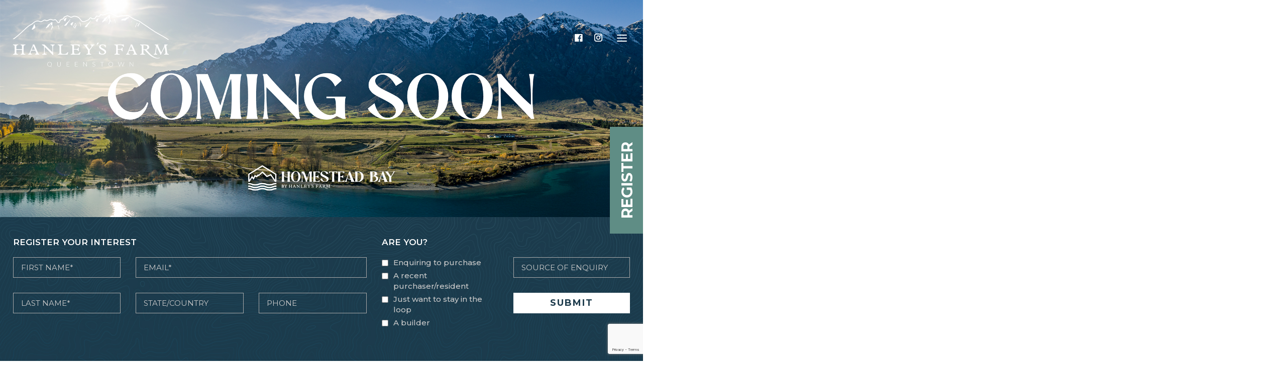

--- FILE ---
content_type: text/html; charset=utf-8
request_url: https://www.google.com/recaptcha/api2/anchor?ar=1&k=6LcUFJQnAAAAAKY2C9DTMglN3aSLfMvhhPpQR-Z7&co=aHR0cHM6Ly9oYW5sZXlzZmFybS5uejo0NDM.&hl=en&v=N67nZn4AqZkNcbeMu4prBgzg&size=invisible&anchor-ms=20000&execute-ms=30000&cb=shq7qcvlvry1
body_size: 48821
content:
<!DOCTYPE HTML><html dir="ltr" lang="en"><head><meta http-equiv="Content-Type" content="text/html; charset=UTF-8">
<meta http-equiv="X-UA-Compatible" content="IE=edge">
<title>reCAPTCHA</title>
<style type="text/css">
/* cyrillic-ext */
@font-face {
  font-family: 'Roboto';
  font-style: normal;
  font-weight: 400;
  font-stretch: 100%;
  src: url(//fonts.gstatic.com/s/roboto/v48/KFO7CnqEu92Fr1ME7kSn66aGLdTylUAMa3GUBHMdazTgWw.woff2) format('woff2');
  unicode-range: U+0460-052F, U+1C80-1C8A, U+20B4, U+2DE0-2DFF, U+A640-A69F, U+FE2E-FE2F;
}
/* cyrillic */
@font-face {
  font-family: 'Roboto';
  font-style: normal;
  font-weight: 400;
  font-stretch: 100%;
  src: url(//fonts.gstatic.com/s/roboto/v48/KFO7CnqEu92Fr1ME7kSn66aGLdTylUAMa3iUBHMdazTgWw.woff2) format('woff2');
  unicode-range: U+0301, U+0400-045F, U+0490-0491, U+04B0-04B1, U+2116;
}
/* greek-ext */
@font-face {
  font-family: 'Roboto';
  font-style: normal;
  font-weight: 400;
  font-stretch: 100%;
  src: url(//fonts.gstatic.com/s/roboto/v48/KFO7CnqEu92Fr1ME7kSn66aGLdTylUAMa3CUBHMdazTgWw.woff2) format('woff2');
  unicode-range: U+1F00-1FFF;
}
/* greek */
@font-face {
  font-family: 'Roboto';
  font-style: normal;
  font-weight: 400;
  font-stretch: 100%;
  src: url(//fonts.gstatic.com/s/roboto/v48/KFO7CnqEu92Fr1ME7kSn66aGLdTylUAMa3-UBHMdazTgWw.woff2) format('woff2');
  unicode-range: U+0370-0377, U+037A-037F, U+0384-038A, U+038C, U+038E-03A1, U+03A3-03FF;
}
/* math */
@font-face {
  font-family: 'Roboto';
  font-style: normal;
  font-weight: 400;
  font-stretch: 100%;
  src: url(//fonts.gstatic.com/s/roboto/v48/KFO7CnqEu92Fr1ME7kSn66aGLdTylUAMawCUBHMdazTgWw.woff2) format('woff2');
  unicode-range: U+0302-0303, U+0305, U+0307-0308, U+0310, U+0312, U+0315, U+031A, U+0326-0327, U+032C, U+032F-0330, U+0332-0333, U+0338, U+033A, U+0346, U+034D, U+0391-03A1, U+03A3-03A9, U+03B1-03C9, U+03D1, U+03D5-03D6, U+03F0-03F1, U+03F4-03F5, U+2016-2017, U+2034-2038, U+203C, U+2040, U+2043, U+2047, U+2050, U+2057, U+205F, U+2070-2071, U+2074-208E, U+2090-209C, U+20D0-20DC, U+20E1, U+20E5-20EF, U+2100-2112, U+2114-2115, U+2117-2121, U+2123-214F, U+2190, U+2192, U+2194-21AE, U+21B0-21E5, U+21F1-21F2, U+21F4-2211, U+2213-2214, U+2216-22FF, U+2308-230B, U+2310, U+2319, U+231C-2321, U+2336-237A, U+237C, U+2395, U+239B-23B7, U+23D0, U+23DC-23E1, U+2474-2475, U+25AF, U+25B3, U+25B7, U+25BD, U+25C1, U+25CA, U+25CC, U+25FB, U+266D-266F, U+27C0-27FF, U+2900-2AFF, U+2B0E-2B11, U+2B30-2B4C, U+2BFE, U+3030, U+FF5B, U+FF5D, U+1D400-1D7FF, U+1EE00-1EEFF;
}
/* symbols */
@font-face {
  font-family: 'Roboto';
  font-style: normal;
  font-weight: 400;
  font-stretch: 100%;
  src: url(//fonts.gstatic.com/s/roboto/v48/KFO7CnqEu92Fr1ME7kSn66aGLdTylUAMaxKUBHMdazTgWw.woff2) format('woff2');
  unicode-range: U+0001-000C, U+000E-001F, U+007F-009F, U+20DD-20E0, U+20E2-20E4, U+2150-218F, U+2190, U+2192, U+2194-2199, U+21AF, U+21E6-21F0, U+21F3, U+2218-2219, U+2299, U+22C4-22C6, U+2300-243F, U+2440-244A, U+2460-24FF, U+25A0-27BF, U+2800-28FF, U+2921-2922, U+2981, U+29BF, U+29EB, U+2B00-2BFF, U+4DC0-4DFF, U+FFF9-FFFB, U+10140-1018E, U+10190-1019C, U+101A0, U+101D0-101FD, U+102E0-102FB, U+10E60-10E7E, U+1D2C0-1D2D3, U+1D2E0-1D37F, U+1F000-1F0FF, U+1F100-1F1AD, U+1F1E6-1F1FF, U+1F30D-1F30F, U+1F315, U+1F31C, U+1F31E, U+1F320-1F32C, U+1F336, U+1F378, U+1F37D, U+1F382, U+1F393-1F39F, U+1F3A7-1F3A8, U+1F3AC-1F3AF, U+1F3C2, U+1F3C4-1F3C6, U+1F3CA-1F3CE, U+1F3D4-1F3E0, U+1F3ED, U+1F3F1-1F3F3, U+1F3F5-1F3F7, U+1F408, U+1F415, U+1F41F, U+1F426, U+1F43F, U+1F441-1F442, U+1F444, U+1F446-1F449, U+1F44C-1F44E, U+1F453, U+1F46A, U+1F47D, U+1F4A3, U+1F4B0, U+1F4B3, U+1F4B9, U+1F4BB, U+1F4BF, U+1F4C8-1F4CB, U+1F4D6, U+1F4DA, U+1F4DF, U+1F4E3-1F4E6, U+1F4EA-1F4ED, U+1F4F7, U+1F4F9-1F4FB, U+1F4FD-1F4FE, U+1F503, U+1F507-1F50B, U+1F50D, U+1F512-1F513, U+1F53E-1F54A, U+1F54F-1F5FA, U+1F610, U+1F650-1F67F, U+1F687, U+1F68D, U+1F691, U+1F694, U+1F698, U+1F6AD, U+1F6B2, U+1F6B9-1F6BA, U+1F6BC, U+1F6C6-1F6CF, U+1F6D3-1F6D7, U+1F6E0-1F6EA, U+1F6F0-1F6F3, U+1F6F7-1F6FC, U+1F700-1F7FF, U+1F800-1F80B, U+1F810-1F847, U+1F850-1F859, U+1F860-1F887, U+1F890-1F8AD, U+1F8B0-1F8BB, U+1F8C0-1F8C1, U+1F900-1F90B, U+1F93B, U+1F946, U+1F984, U+1F996, U+1F9E9, U+1FA00-1FA6F, U+1FA70-1FA7C, U+1FA80-1FA89, U+1FA8F-1FAC6, U+1FACE-1FADC, U+1FADF-1FAE9, U+1FAF0-1FAF8, U+1FB00-1FBFF;
}
/* vietnamese */
@font-face {
  font-family: 'Roboto';
  font-style: normal;
  font-weight: 400;
  font-stretch: 100%;
  src: url(//fonts.gstatic.com/s/roboto/v48/KFO7CnqEu92Fr1ME7kSn66aGLdTylUAMa3OUBHMdazTgWw.woff2) format('woff2');
  unicode-range: U+0102-0103, U+0110-0111, U+0128-0129, U+0168-0169, U+01A0-01A1, U+01AF-01B0, U+0300-0301, U+0303-0304, U+0308-0309, U+0323, U+0329, U+1EA0-1EF9, U+20AB;
}
/* latin-ext */
@font-face {
  font-family: 'Roboto';
  font-style: normal;
  font-weight: 400;
  font-stretch: 100%;
  src: url(//fonts.gstatic.com/s/roboto/v48/KFO7CnqEu92Fr1ME7kSn66aGLdTylUAMa3KUBHMdazTgWw.woff2) format('woff2');
  unicode-range: U+0100-02BA, U+02BD-02C5, U+02C7-02CC, U+02CE-02D7, U+02DD-02FF, U+0304, U+0308, U+0329, U+1D00-1DBF, U+1E00-1E9F, U+1EF2-1EFF, U+2020, U+20A0-20AB, U+20AD-20C0, U+2113, U+2C60-2C7F, U+A720-A7FF;
}
/* latin */
@font-face {
  font-family: 'Roboto';
  font-style: normal;
  font-weight: 400;
  font-stretch: 100%;
  src: url(//fonts.gstatic.com/s/roboto/v48/KFO7CnqEu92Fr1ME7kSn66aGLdTylUAMa3yUBHMdazQ.woff2) format('woff2');
  unicode-range: U+0000-00FF, U+0131, U+0152-0153, U+02BB-02BC, U+02C6, U+02DA, U+02DC, U+0304, U+0308, U+0329, U+2000-206F, U+20AC, U+2122, U+2191, U+2193, U+2212, U+2215, U+FEFF, U+FFFD;
}
/* cyrillic-ext */
@font-face {
  font-family: 'Roboto';
  font-style: normal;
  font-weight: 500;
  font-stretch: 100%;
  src: url(//fonts.gstatic.com/s/roboto/v48/KFO7CnqEu92Fr1ME7kSn66aGLdTylUAMa3GUBHMdazTgWw.woff2) format('woff2');
  unicode-range: U+0460-052F, U+1C80-1C8A, U+20B4, U+2DE0-2DFF, U+A640-A69F, U+FE2E-FE2F;
}
/* cyrillic */
@font-face {
  font-family: 'Roboto';
  font-style: normal;
  font-weight: 500;
  font-stretch: 100%;
  src: url(//fonts.gstatic.com/s/roboto/v48/KFO7CnqEu92Fr1ME7kSn66aGLdTylUAMa3iUBHMdazTgWw.woff2) format('woff2');
  unicode-range: U+0301, U+0400-045F, U+0490-0491, U+04B0-04B1, U+2116;
}
/* greek-ext */
@font-face {
  font-family: 'Roboto';
  font-style: normal;
  font-weight: 500;
  font-stretch: 100%;
  src: url(//fonts.gstatic.com/s/roboto/v48/KFO7CnqEu92Fr1ME7kSn66aGLdTylUAMa3CUBHMdazTgWw.woff2) format('woff2');
  unicode-range: U+1F00-1FFF;
}
/* greek */
@font-face {
  font-family: 'Roboto';
  font-style: normal;
  font-weight: 500;
  font-stretch: 100%;
  src: url(//fonts.gstatic.com/s/roboto/v48/KFO7CnqEu92Fr1ME7kSn66aGLdTylUAMa3-UBHMdazTgWw.woff2) format('woff2');
  unicode-range: U+0370-0377, U+037A-037F, U+0384-038A, U+038C, U+038E-03A1, U+03A3-03FF;
}
/* math */
@font-face {
  font-family: 'Roboto';
  font-style: normal;
  font-weight: 500;
  font-stretch: 100%;
  src: url(//fonts.gstatic.com/s/roboto/v48/KFO7CnqEu92Fr1ME7kSn66aGLdTylUAMawCUBHMdazTgWw.woff2) format('woff2');
  unicode-range: U+0302-0303, U+0305, U+0307-0308, U+0310, U+0312, U+0315, U+031A, U+0326-0327, U+032C, U+032F-0330, U+0332-0333, U+0338, U+033A, U+0346, U+034D, U+0391-03A1, U+03A3-03A9, U+03B1-03C9, U+03D1, U+03D5-03D6, U+03F0-03F1, U+03F4-03F5, U+2016-2017, U+2034-2038, U+203C, U+2040, U+2043, U+2047, U+2050, U+2057, U+205F, U+2070-2071, U+2074-208E, U+2090-209C, U+20D0-20DC, U+20E1, U+20E5-20EF, U+2100-2112, U+2114-2115, U+2117-2121, U+2123-214F, U+2190, U+2192, U+2194-21AE, U+21B0-21E5, U+21F1-21F2, U+21F4-2211, U+2213-2214, U+2216-22FF, U+2308-230B, U+2310, U+2319, U+231C-2321, U+2336-237A, U+237C, U+2395, U+239B-23B7, U+23D0, U+23DC-23E1, U+2474-2475, U+25AF, U+25B3, U+25B7, U+25BD, U+25C1, U+25CA, U+25CC, U+25FB, U+266D-266F, U+27C0-27FF, U+2900-2AFF, U+2B0E-2B11, U+2B30-2B4C, U+2BFE, U+3030, U+FF5B, U+FF5D, U+1D400-1D7FF, U+1EE00-1EEFF;
}
/* symbols */
@font-face {
  font-family: 'Roboto';
  font-style: normal;
  font-weight: 500;
  font-stretch: 100%;
  src: url(//fonts.gstatic.com/s/roboto/v48/KFO7CnqEu92Fr1ME7kSn66aGLdTylUAMaxKUBHMdazTgWw.woff2) format('woff2');
  unicode-range: U+0001-000C, U+000E-001F, U+007F-009F, U+20DD-20E0, U+20E2-20E4, U+2150-218F, U+2190, U+2192, U+2194-2199, U+21AF, U+21E6-21F0, U+21F3, U+2218-2219, U+2299, U+22C4-22C6, U+2300-243F, U+2440-244A, U+2460-24FF, U+25A0-27BF, U+2800-28FF, U+2921-2922, U+2981, U+29BF, U+29EB, U+2B00-2BFF, U+4DC0-4DFF, U+FFF9-FFFB, U+10140-1018E, U+10190-1019C, U+101A0, U+101D0-101FD, U+102E0-102FB, U+10E60-10E7E, U+1D2C0-1D2D3, U+1D2E0-1D37F, U+1F000-1F0FF, U+1F100-1F1AD, U+1F1E6-1F1FF, U+1F30D-1F30F, U+1F315, U+1F31C, U+1F31E, U+1F320-1F32C, U+1F336, U+1F378, U+1F37D, U+1F382, U+1F393-1F39F, U+1F3A7-1F3A8, U+1F3AC-1F3AF, U+1F3C2, U+1F3C4-1F3C6, U+1F3CA-1F3CE, U+1F3D4-1F3E0, U+1F3ED, U+1F3F1-1F3F3, U+1F3F5-1F3F7, U+1F408, U+1F415, U+1F41F, U+1F426, U+1F43F, U+1F441-1F442, U+1F444, U+1F446-1F449, U+1F44C-1F44E, U+1F453, U+1F46A, U+1F47D, U+1F4A3, U+1F4B0, U+1F4B3, U+1F4B9, U+1F4BB, U+1F4BF, U+1F4C8-1F4CB, U+1F4D6, U+1F4DA, U+1F4DF, U+1F4E3-1F4E6, U+1F4EA-1F4ED, U+1F4F7, U+1F4F9-1F4FB, U+1F4FD-1F4FE, U+1F503, U+1F507-1F50B, U+1F50D, U+1F512-1F513, U+1F53E-1F54A, U+1F54F-1F5FA, U+1F610, U+1F650-1F67F, U+1F687, U+1F68D, U+1F691, U+1F694, U+1F698, U+1F6AD, U+1F6B2, U+1F6B9-1F6BA, U+1F6BC, U+1F6C6-1F6CF, U+1F6D3-1F6D7, U+1F6E0-1F6EA, U+1F6F0-1F6F3, U+1F6F7-1F6FC, U+1F700-1F7FF, U+1F800-1F80B, U+1F810-1F847, U+1F850-1F859, U+1F860-1F887, U+1F890-1F8AD, U+1F8B0-1F8BB, U+1F8C0-1F8C1, U+1F900-1F90B, U+1F93B, U+1F946, U+1F984, U+1F996, U+1F9E9, U+1FA00-1FA6F, U+1FA70-1FA7C, U+1FA80-1FA89, U+1FA8F-1FAC6, U+1FACE-1FADC, U+1FADF-1FAE9, U+1FAF0-1FAF8, U+1FB00-1FBFF;
}
/* vietnamese */
@font-face {
  font-family: 'Roboto';
  font-style: normal;
  font-weight: 500;
  font-stretch: 100%;
  src: url(//fonts.gstatic.com/s/roboto/v48/KFO7CnqEu92Fr1ME7kSn66aGLdTylUAMa3OUBHMdazTgWw.woff2) format('woff2');
  unicode-range: U+0102-0103, U+0110-0111, U+0128-0129, U+0168-0169, U+01A0-01A1, U+01AF-01B0, U+0300-0301, U+0303-0304, U+0308-0309, U+0323, U+0329, U+1EA0-1EF9, U+20AB;
}
/* latin-ext */
@font-face {
  font-family: 'Roboto';
  font-style: normal;
  font-weight: 500;
  font-stretch: 100%;
  src: url(//fonts.gstatic.com/s/roboto/v48/KFO7CnqEu92Fr1ME7kSn66aGLdTylUAMa3KUBHMdazTgWw.woff2) format('woff2');
  unicode-range: U+0100-02BA, U+02BD-02C5, U+02C7-02CC, U+02CE-02D7, U+02DD-02FF, U+0304, U+0308, U+0329, U+1D00-1DBF, U+1E00-1E9F, U+1EF2-1EFF, U+2020, U+20A0-20AB, U+20AD-20C0, U+2113, U+2C60-2C7F, U+A720-A7FF;
}
/* latin */
@font-face {
  font-family: 'Roboto';
  font-style: normal;
  font-weight: 500;
  font-stretch: 100%;
  src: url(//fonts.gstatic.com/s/roboto/v48/KFO7CnqEu92Fr1ME7kSn66aGLdTylUAMa3yUBHMdazQ.woff2) format('woff2');
  unicode-range: U+0000-00FF, U+0131, U+0152-0153, U+02BB-02BC, U+02C6, U+02DA, U+02DC, U+0304, U+0308, U+0329, U+2000-206F, U+20AC, U+2122, U+2191, U+2193, U+2212, U+2215, U+FEFF, U+FFFD;
}
/* cyrillic-ext */
@font-face {
  font-family: 'Roboto';
  font-style: normal;
  font-weight: 900;
  font-stretch: 100%;
  src: url(//fonts.gstatic.com/s/roboto/v48/KFO7CnqEu92Fr1ME7kSn66aGLdTylUAMa3GUBHMdazTgWw.woff2) format('woff2');
  unicode-range: U+0460-052F, U+1C80-1C8A, U+20B4, U+2DE0-2DFF, U+A640-A69F, U+FE2E-FE2F;
}
/* cyrillic */
@font-face {
  font-family: 'Roboto';
  font-style: normal;
  font-weight: 900;
  font-stretch: 100%;
  src: url(//fonts.gstatic.com/s/roboto/v48/KFO7CnqEu92Fr1ME7kSn66aGLdTylUAMa3iUBHMdazTgWw.woff2) format('woff2');
  unicode-range: U+0301, U+0400-045F, U+0490-0491, U+04B0-04B1, U+2116;
}
/* greek-ext */
@font-face {
  font-family: 'Roboto';
  font-style: normal;
  font-weight: 900;
  font-stretch: 100%;
  src: url(//fonts.gstatic.com/s/roboto/v48/KFO7CnqEu92Fr1ME7kSn66aGLdTylUAMa3CUBHMdazTgWw.woff2) format('woff2');
  unicode-range: U+1F00-1FFF;
}
/* greek */
@font-face {
  font-family: 'Roboto';
  font-style: normal;
  font-weight: 900;
  font-stretch: 100%;
  src: url(//fonts.gstatic.com/s/roboto/v48/KFO7CnqEu92Fr1ME7kSn66aGLdTylUAMa3-UBHMdazTgWw.woff2) format('woff2');
  unicode-range: U+0370-0377, U+037A-037F, U+0384-038A, U+038C, U+038E-03A1, U+03A3-03FF;
}
/* math */
@font-face {
  font-family: 'Roboto';
  font-style: normal;
  font-weight: 900;
  font-stretch: 100%;
  src: url(//fonts.gstatic.com/s/roboto/v48/KFO7CnqEu92Fr1ME7kSn66aGLdTylUAMawCUBHMdazTgWw.woff2) format('woff2');
  unicode-range: U+0302-0303, U+0305, U+0307-0308, U+0310, U+0312, U+0315, U+031A, U+0326-0327, U+032C, U+032F-0330, U+0332-0333, U+0338, U+033A, U+0346, U+034D, U+0391-03A1, U+03A3-03A9, U+03B1-03C9, U+03D1, U+03D5-03D6, U+03F0-03F1, U+03F4-03F5, U+2016-2017, U+2034-2038, U+203C, U+2040, U+2043, U+2047, U+2050, U+2057, U+205F, U+2070-2071, U+2074-208E, U+2090-209C, U+20D0-20DC, U+20E1, U+20E5-20EF, U+2100-2112, U+2114-2115, U+2117-2121, U+2123-214F, U+2190, U+2192, U+2194-21AE, U+21B0-21E5, U+21F1-21F2, U+21F4-2211, U+2213-2214, U+2216-22FF, U+2308-230B, U+2310, U+2319, U+231C-2321, U+2336-237A, U+237C, U+2395, U+239B-23B7, U+23D0, U+23DC-23E1, U+2474-2475, U+25AF, U+25B3, U+25B7, U+25BD, U+25C1, U+25CA, U+25CC, U+25FB, U+266D-266F, U+27C0-27FF, U+2900-2AFF, U+2B0E-2B11, U+2B30-2B4C, U+2BFE, U+3030, U+FF5B, U+FF5D, U+1D400-1D7FF, U+1EE00-1EEFF;
}
/* symbols */
@font-face {
  font-family: 'Roboto';
  font-style: normal;
  font-weight: 900;
  font-stretch: 100%;
  src: url(//fonts.gstatic.com/s/roboto/v48/KFO7CnqEu92Fr1ME7kSn66aGLdTylUAMaxKUBHMdazTgWw.woff2) format('woff2');
  unicode-range: U+0001-000C, U+000E-001F, U+007F-009F, U+20DD-20E0, U+20E2-20E4, U+2150-218F, U+2190, U+2192, U+2194-2199, U+21AF, U+21E6-21F0, U+21F3, U+2218-2219, U+2299, U+22C4-22C6, U+2300-243F, U+2440-244A, U+2460-24FF, U+25A0-27BF, U+2800-28FF, U+2921-2922, U+2981, U+29BF, U+29EB, U+2B00-2BFF, U+4DC0-4DFF, U+FFF9-FFFB, U+10140-1018E, U+10190-1019C, U+101A0, U+101D0-101FD, U+102E0-102FB, U+10E60-10E7E, U+1D2C0-1D2D3, U+1D2E0-1D37F, U+1F000-1F0FF, U+1F100-1F1AD, U+1F1E6-1F1FF, U+1F30D-1F30F, U+1F315, U+1F31C, U+1F31E, U+1F320-1F32C, U+1F336, U+1F378, U+1F37D, U+1F382, U+1F393-1F39F, U+1F3A7-1F3A8, U+1F3AC-1F3AF, U+1F3C2, U+1F3C4-1F3C6, U+1F3CA-1F3CE, U+1F3D4-1F3E0, U+1F3ED, U+1F3F1-1F3F3, U+1F3F5-1F3F7, U+1F408, U+1F415, U+1F41F, U+1F426, U+1F43F, U+1F441-1F442, U+1F444, U+1F446-1F449, U+1F44C-1F44E, U+1F453, U+1F46A, U+1F47D, U+1F4A3, U+1F4B0, U+1F4B3, U+1F4B9, U+1F4BB, U+1F4BF, U+1F4C8-1F4CB, U+1F4D6, U+1F4DA, U+1F4DF, U+1F4E3-1F4E6, U+1F4EA-1F4ED, U+1F4F7, U+1F4F9-1F4FB, U+1F4FD-1F4FE, U+1F503, U+1F507-1F50B, U+1F50D, U+1F512-1F513, U+1F53E-1F54A, U+1F54F-1F5FA, U+1F610, U+1F650-1F67F, U+1F687, U+1F68D, U+1F691, U+1F694, U+1F698, U+1F6AD, U+1F6B2, U+1F6B9-1F6BA, U+1F6BC, U+1F6C6-1F6CF, U+1F6D3-1F6D7, U+1F6E0-1F6EA, U+1F6F0-1F6F3, U+1F6F7-1F6FC, U+1F700-1F7FF, U+1F800-1F80B, U+1F810-1F847, U+1F850-1F859, U+1F860-1F887, U+1F890-1F8AD, U+1F8B0-1F8BB, U+1F8C0-1F8C1, U+1F900-1F90B, U+1F93B, U+1F946, U+1F984, U+1F996, U+1F9E9, U+1FA00-1FA6F, U+1FA70-1FA7C, U+1FA80-1FA89, U+1FA8F-1FAC6, U+1FACE-1FADC, U+1FADF-1FAE9, U+1FAF0-1FAF8, U+1FB00-1FBFF;
}
/* vietnamese */
@font-face {
  font-family: 'Roboto';
  font-style: normal;
  font-weight: 900;
  font-stretch: 100%;
  src: url(//fonts.gstatic.com/s/roboto/v48/KFO7CnqEu92Fr1ME7kSn66aGLdTylUAMa3OUBHMdazTgWw.woff2) format('woff2');
  unicode-range: U+0102-0103, U+0110-0111, U+0128-0129, U+0168-0169, U+01A0-01A1, U+01AF-01B0, U+0300-0301, U+0303-0304, U+0308-0309, U+0323, U+0329, U+1EA0-1EF9, U+20AB;
}
/* latin-ext */
@font-face {
  font-family: 'Roboto';
  font-style: normal;
  font-weight: 900;
  font-stretch: 100%;
  src: url(//fonts.gstatic.com/s/roboto/v48/KFO7CnqEu92Fr1ME7kSn66aGLdTylUAMa3KUBHMdazTgWw.woff2) format('woff2');
  unicode-range: U+0100-02BA, U+02BD-02C5, U+02C7-02CC, U+02CE-02D7, U+02DD-02FF, U+0304, U+0308, U+0329, U+1D00-1DBF, U+1E00-1E9F, U+1EF2-1EFF, U+2020, U+20A0-20AB, U+20AD-20C0, U+2113, U+2C60-2C7F, U+A720-A7FF;
}
/* latin */
@font-face {
  font-family: 'Roboto';
  font-style: normal;
  font-weight: 900;
  font-stretch: 100%;
  src: url(//fonts.gstatic.com/s/roboto/v48/KFO7CnqEu92Fr1ME7kSn66aGLdTylUAMa3yUBHMdazQ.woff2) format('woff2');
  unicode-range: U+0000-00FF, U+0131, U+0152-0153, U+02BB-02BC, U+02C6, U+02DA, U+02DC, U+0304, U+0308, U+0329, U+2000-206F, U+20AC, U+2122, U+2191, U+2193, U+2212, U+2215, U+FEFF, U+FFFD;
}

</style>
<link rel="stylesheet" type="text/css" href="https://www.gstatic.com/recaptcha/releases/N67nZn4AqZkNcbeMu4prBgzg/styles__ltr.css">
<script nonce="u6DtFskPEblgJxm6CTlHOQ" type="text/javascript">window['__recaptcha_api'] = 'https://www.google.com/recaptcha/api2/';</script>
<script type="text/javascript" src="https://www.gstatic.com/recaptcha/releases/N67nZn4AqZkNcbeMu4prBgzg/recaptcha__en.js" nonce="u6DtFskPEblgJxm6CTlHOQ">
      
    </script></head>
<body><div id="rc-anchor-alert" class="rc-anchor-alert"></div>
<input type="hidden" id="recaptcha-token" value="[base64]">
<script type="text/javascript" nonce="u6DtFskPEblgJxm6CTlHOQ">
      recaptcha.anchor.Main.init("[\x22ainput\x22,[\x22bgdata\x22,\x22\x22,\[base64]/[base64]/[base64]/ZyhXLGgpOnEoW04sMjEsbF0sVywwKSxoKSxmYWxzZSxmYWxzZSl9Y2F0Y2goayl7RygzNTgsVyk/[base64]/[base64]/[base64]/[base64]/[base64]/[base64]/[base64]/bmV3IEJbT10oRFswXSk6dz09Mj9uZXcgQltPXShEWzBdLERbMV0pOnc9PTM/bmV3IEJbT10oRFswXSxEWzFdLERbMl0pOnc9PTQ/[base64]/[base64]/[base64]/[base64]/[base64]\\u003d\x22,\[base64]\\u003d\x22,\x22NcKUUcK4JcKfwopJwp7CgjgFwrRPw47DlDN+wrzCvl0dwrrDokl6FsOfwpF6w6HDnmjCtl8fwoHCo8O/[base64]/wr/[base64]/Dm8O/YEI8UcK2wrHDsMOyw5kyKCU9wql4XE3CnxTDusOYw5zCrcKzW8KBdhPDlFUHwoorw5JkwpvCgwvDksOhbxfDjVzDrsKEwqHDuhbDr2/CtsO4wpBUKADCk1cswrh+w7Fkw5VgEMONASVEw6HCjMKtw5nCrSzChCzCoGnCrnDCpRRDWcOWDXxmOcKMwqjDtTM1w6DCnhbDpcK3KMKlIVDDrcKow6zCiA/[base64]/[base64]/wpfCqsOgMl/Cv1NWwpE6w4p9LsK9Y0pqb8K6NEfDpjZ1w7QjwpfDu8OrXcKaOsOdwp9vwqjCncKdScK4S8KDTcK4EWEVwpLDpcKgDwvDu2/[base64]/[base64]/DvwjDiVzDj0rDsnbCmyLClsKTMsKnFMKjBMKhdFbCsX9vwo3CsEEAA2kTBAPDi07CiBHCg8KAYnhAwoJtwqpXw5HDisOLWmoyw4rCicKTwpDDs8OEwp3DvcO3W17CtQI8I8K/wq7DhmwgwptZZkvCqThlw6XCtMK1ZBbCvsKCZMOfw6nCrRcLNcO/wr7CozxLN8OIw6kPw4tMw7fDsATDsQ4mHcOZw5Y6w4UQw5MYT8OGeDDDnMKVw5osQcKrR8KPKVzCqMKjIQIUw5k/[base64]/DsAfCisKJWH5dwo/Cn8K5w5s5Mnw0wr3Dn37CocONwpEJYsK+R8OEwpDCv3HDlMOjwq9CwrEZKsOtwoI4UMKTw73Cl8K2wpHCkmLDl8KDw4BkwolEwo9DUcOvw7tEwrvCtRxYCB3DpcO8w4d/UGQ6wobDkBrCmcO8w6kiw7rCtmnDhho/FmHChUTCo20pMWLCiCzClcK/wrfCssKFw5smbcOIcsO/w4TDvxzCsWzDmQjDph7CuXHCpcO/wqBGwrJqwrdDShzDkcOaw4bDusKMw53CkkTDhMKlw4FFHDgUw4B+wpowSR/CvMOuw7kswrZjMgrDs8KmYMK4W3EpwrNMEkPCh8KLwo7DocOCZ0XDhFrClsOQdsOaJ8K3w7bDncKKWGIRwrfDosK3U8KtWCzCvGPChcOLwr8/NTfCnR/CpMO4wp3CgncgccOFwpopw48QwrsAShscIjEUw6PDjgAsI8KAwq9Jwp1bw6vCncKEw6bDsFEiwpIWwqpgNBFzwo0Yw4cDw6bCtUoIwqDCgMK5wqZQU8OjZ8OAwrQTwpXCghTDksO8w5/[base64]/w5vCksOLTsOzVHjCkj4tKjpGf3rCjUHCkMOuPwsDw6TDn1Auw6HCs8Kqw5LDp8OAPB7Duw/DlxfCrDBoHcOKMA8iwq3CmcOjDMOZEE4PUcO+w4AUw4DDpsOQeMK2bxLDghTCqcKfNsOwBcKrw5gMw47CojMldMKlw6wZwrRiwqN3w6d4w7Q6wpbDpcKmeXfDklJ4QH/[base64]/CuCl3W2pjw4LChMO8dMOnw68gw5PDn3HCiMO8QV/CvcKMw5PCrx0Lwo0dwpvCvXfDhsOUwqEAwq4CGRjDkg/[base64]/DnsOZw5zDmMOfRDnCh8K2L8OldMKkAFvDsD/DtsOuw7vCi8Oqw4lAworDvMKZw4nDpsO+QUJLSsKtw5pIwpbCiUIkJX/CtxIab8ONw4bDssO6w503WMKHN8Oca8Kow63CrhtIEsOcw5TDtFrDocOMXAQwwqXDoksDQMOfQhDDrMKfw783w5FAw4TDlUJGwrHDhcO4wqfDjUxqwo3DpMOOHmpgworCvsKKfMKxwqJ1JGJXw5F1wr7DvzEmwpDCnCF9eD/CsQvCijnDpsKXKsOawqEaTzzCswPDuizChj/DgwY+wqJow71Dw5vChX3DjQfCtsKnZ17Col3Dj8KaGcKmKQNXNWDDpEwpw4/CkMKiw73CjMOGwpjDqx/[base64]/DqAzChsKVw59HwpkZaRfCrsKAMl5VTkhgIzLDrxtow7XDocOeIMOGdcK+RwAFwp8lwqnDicOfwqpEPsOrwokYVcOcw5YUw6UlDBxow5jCrcOWwpPCucO9eMOXwolOwpHDoMKqw6ppwqAgw7XDsgsMMEXDtMKZAsK8w6N5FcOjasOkPW/DjMKwbkkOwo7Dj8K2Z8O8ATnDkhHCtMKrTcKSNMOwdcOGwrsjw7XDqW9+w604TcKlwoLDhcOtRlI8w4jCpsOIfMKML2wSwrFXWcOhwrxZBsKPEsOIwr0Rw6DCslIQIMKpFMKDNn3DpsO5d8O6w6LCpC0REHMZX14CXQZpw4nCiDxFe8KUw5DCisOiwpDCsMKNS8K/wpjCtMOJwoPDu1dGKsO/aRzClsKNw5YFwr/DvMOKLsObbBPDvVLCq0hTw4vCscKxw4ZxNGkYHMOCE1LCssKiw7zDuWZwRMOJTn7CgnNGw6nCmcKbcD7DgHBVw67Diy7CshF6BGLCoxUIOQ8KMMKIw5vDlTnDjsOOWWUHwrw2wrHCkXArOMKtNlPDugYXw4/CiUwGZ8ODw4DCuQ5MdybCmMKfVTwPVy/[base64]/CijDCuiDCr8OoEhNDEWYAQRNHw7wPwphSwp3Cn8KXwqdKw5vCkmzCqn/DvxAeAcOlAhMMNcKGMsOuwoXDlsOJKmtPw7fDuMKNwp1Gw6vDmMKZQXvDm8K4YB7DsXg/wr8NT8KsdWhdw7Y7wqclwrHDrgHCigtqw4LDssKzw5VOR8OHwpXDu8KpwrbDpXzCsiZODxLCqsOkQCk6wrVHwrNUw6jDuyd5I8KxZiQAQXvCq8KFwpfDmHETwqF3ABx+LTp4wodrCSsYw7VWw7ExfiVZw7HDvsOyw6vCmsK/[base64]/DocKTw6DCgV3Dt2J5NCzDmsKSw5EVw4fDgkXCqcOYeMKLDMKrw6fDocOGw796woTCngnCtsKyw6bCr2/CncOGL8OhEcOOZxbCpMKGW8KyInVvwq1Aw6DDjV3DisO7wrBPwqVXaXNtw7nDr8O7w6XDjMOZwoXDj8Kjw4oGwp1tEcKJU8KPw5nCocK4wr/[base64]/DocOywq4lwow3w4Rxw5nCqsKNTsKLw5zDp0XDhG3Cm8KSGcK7GxAyw7LDpcKRwrPCkAlOwrrCvMKtw7okSMOcNcOpf8KCez9lUsOaw4XCl049bsOZZno6WBfCkmjDt8KMIHt2wr3DoXZ7w7hIHijDsQRTwpnDryLCm0kyQnFQwrbCm0tgZsOSwoAJw5DDiSMCw6/Cqwt1TMOrdsKRPcKrCcKAb2LDinJJw7XClGfDmnRHbcKpw7kxw4nDrcOPUcO+FVzDisKzMsOHUMKgw6LDo8KvLU9Ac8Oxw73Crn/CiSM9wpwsasKEwqjCgsOVNgEudsOjw6bDnG4Se8Oyw4bDuFLCq8OGwo9ZJydrwpnDg3rCn8Ovw6AqwqzDmsK9wq/Dom1wUUjClMK2AsKkwojDscO9woMsw4HCrcK/MWnDrsOzeRjDhMKuRyvCoy3Cj8ODWRDCnT/Ch8Kow6lne8OLe8KFCcKGAQPDoMO6ZcOlPMOJWcKgwpXDrcKARBlTw7XCjcKUFWTDtcO1RMO+fsOzwr5fw51BWcKnw6XDkMODYsOfNivCkGfCucKzwrYKw58Gw5dow5rCtVDDqGDCvjjCrBLDu8OQW8ORwqDCpMOwwqjDv8ORw6/[base64]/[base64]/Dsgs9w4RxwpfCisOtPEoowp5iScKrwqjCp8OEw63CpMOzw5zDv8OUKMO7woYMwr3CoxfCmsKvUsKLb8K6C13DqXUewqYwL8Oyw7LDg0d9w7geaMKjUgDDtcK1wp1GwqvDmDMdwr/CvnVGw6zDlzEKwoFsw4djPW3CkMK/EcOsw4hxwrbCtMK5w4rDmGvDn8KFXsKAw6/ClsKXWMOlw7TCnGfDgMOAD1fDuk4Le8Okw4fCqMKvKyFkw6REwooNFmMCHMOzwp/DvsKvwrLCslnCrcOEw4loGgDCrMKRQsK9wp/[base64]/J1bDkMOwfExHQcK8w4ZBRRPDmV9RCsK7w7jCjMOHasOXwpnDskHDtMO3w4MvwqnDqQzDo8Okw4tPwostw5zDjcKdRMOTw6hxwp/[base64]/[base64]/CmsOBV1EUw6bCp042MsKiwp/[base64]/DhsOpw6TCnmkVPEXDq1Bsw4/[base64]/CnMKqV8Oqw6p5wojChGhuB8OWw6jDqDjDjzDCpMKyw5ZJwpFEN05OwoHDpMKhw5nDtzRcw6/DicKtwq1ack9FwprDgSXDozhhwqHCiV/[base64]/[base64]/CmMK0dDzCk8Kbwrtww6fDp8OSVggmKcKCwpLDuMKXwoIkJXFKEi1Pw7HDq8K0wqLCosOAccO0b8KZwoPDvcO/C1pjwrw4w7NQYQxTw7vCrGXDgjRPdcKiw6VtJ1gIwrXCpMKTOkvDqk0oXzpgZMKoecOKwovDl8Ouw7Y0UsOOwrbDpsOGwq8uC3IzYcKfwpFrVcKOARfCnn/DrAIcKMOkwp3CnQ8bMGxZwp3Cg18WwrHCmXwJZSYbPMO9BDEEw4vDtnjCosKfJMK/w7/CuToRwr5wJXxpCX/[base64]/A8KyPl5XWzTCnMKew7/CoMKNwodzw45Wwp9/WGTDrXjCvMKpTDs6wpp4d8O9XsKTwoQCaMKbwqovw6xSHUscw44mwpUaJcOHI0HCvinCgA0Bw6DDlcK9w4XCgcK7w6HDlRjCjUjDssKvRcK/w6rCtsKNRMK+w4LDkyZbwq8xF8Knw4oSwp9VwpfCp8KTN8O3wqc1w45cGzTDicOxwrLDkzwOwrbDt8K/CsOwwqY6wpzDhF7DmMKGw7nCgsK0AR3DoibDu8Olw44qwqrDsMKPwqhOw4MUNmPCom3Cl1/Dr8OwNMKHw4QFCwvDkMOrwqx6GjXDq8OSw4fDhSXCgMKcwoLDgsOTblJ0UcKNOSXCn8O/w5ZFHcKOw5Z1wpMdw4XCt8OGF3bCtcKefC8SXsKfwrR3e3M1MVPCr33DvXEWwqZ6wr57CS03L8O4wqdWFxXCjy/[base64]/PSRoX2bDsMOpwpPDgzpUH8KUw6DDjMOIwrjDtsKEHCDDmzjDqcORNMO6w7pEU20mKzXDul1Hwp3DvlhaWsOOwrzChsOSUApbwooVwoPDnQLDhXEhwr9LRMOKABBgw4TCkE3DjgRGfTvClklyDsK1bcOYwrTDo2Eqwrlqa8Otw4DDncKdPsOqwq/DssKEwqxcw5kCEsKzwpzDtsKeEVlmZsOcWMOGJsO1woBdc0xywrQUw6wwVgYMIivDtBt0D8KEYkcEenAuw55AecKzw6vCt8O7Bzwmw6hQBMKDGMOVwrE/NW7Cn2w/YMK1eADDvsOSCsO9wrhbOMKiw7XDhT0Vw7YGw71BWsKjPxLCqsO1A8KFwpHDisORwqoUTWPCkn3DlChvwrIow6HCl8KMVVnDscOHH1DCmsO7T8KlHQ3DgQAhw7N3wqvChBQoDMKSHiUxw58tYcKZwrXDph/CkWXDqnjDmcOHw5PDp8K3Y8O3SVIMw7JEV0xFcMKnPg/CoMKcVMKQw48GRgrDkyYtXl/DkcKUw40jSsKbSC5OwrMCwrIkwpVFw4XCu03CvcKoBxM1Z8OFWsOxecKHVRZZwrvDvB4Ew4wiaDDClMO7wp0RVUdfw787wp/CrsKlOMKWLAcvW1fDgMKZR8OZa8OHbFU9AQrDgcOgScOhw7bDuwPDs010V3XDlDw/[base64]/K2tFIcOhw4NEEsOwSR1/LWQ9D8KKUcK5w7IFw6F+w5B3ccOAa8KrIcOvCFnCuiEaw4BWw5nDr8KgRTkUcMKxw7NrIx/DtC3CvSLDki5iDS7CqxcJfsKUEsKAT33Co8K/wpDCvEfCpcOiw6JEKjdTw4J1w73CoGdQw6LDnlA6cSHCssKGLz8awoJawrszw6TCjAJaw7XDmMO6PFM/[base64]/wp4fw4DDl8OJw6DChEfCg8OTwrU9ERbDt8OTcTJlF8KYw685w70PISxAwoY5wrxIVArDi1AGIMKoPcONf8K/w58Hw7gEwrnDuEZPE0vDl0FMw55zPXtxOMK9wrXDtBMsOVzCu37ClsOkEcOQwq/DsMOWRBARNxAJQT/DqjLCu1TDixo9w6daw4tXwoBeV1oKIMKsXAF6w65bPyDClMO3FUPChMOxZcOuQsOiwpTCvsKcw4sLw4dUw65qe8O0UMKNw6vDq8OzwpoxBsK/[base64]/Di8Kfw6rDmsKge8Orw6DDj1EaMsK+ZMKTwoArw6/DjMOKREbDk8OzGCfCscKheMOUDQZ5w63CiwzDhHrDgMO9w5fDjsKhemRuecOkw51nQURlwoTDtGRLb8KUw6PCtcKvHHjDpDN6XCTCnQXDmcKswr/CqxzCoMKHw6/DtkXCkzjDiAU+GMOhC2kiA23DjSEeV0gHwqnCk8KqFntELyLCoMOgwqIxKQA1dD7DqcOwwq3DqcK3w5rCgBTDksO2w5rDkXBFwoHDucOOwofCrsOKfkfDg8KGwqo+w6AbwrTDhcO8w4NTw6d1PiVBCMK/JCrDhBzCqsO7ZcOobMK/[base64]/e8OKV1lkScO/w4PCqGxJK8KyFsKEMsKQw50kwr5Tw5jCuCUdwoFdw5DDtA/[base64]/CoXxhw7hIw6MRw4Z+wrjDuDrDnBzDksOqwrzCsVs1wpPDuMKgFm1jwrvDqmXCjwzDpGTDsGVjwo4Iw5Aiw7MvIh1NGnJUC8OcJ8OXwqEmw5vCr39NMAsMwoTCh8OuDcO7fmFYwrvDlcK3woHDgMOVwqcJw6TDn8OHPsK/wqLCgsK4cUsOw4bCkXDCsj/CuFPCmRjCsWnCoXcaG0U6wpZbwrLCt0lowoXCr8O0wrzDicOHwqQAwrh0R8OCwqJadAMBw54hH8OlwoU/[base64]/DuGjDl0LCqsKUesO3wotbf8Kyw7YdT8Oqd8OSTTzDtcOMHA7CtyHDs8K/dSbChBEwwqsbwr/[base64]/MsOtwoDDnG1AEFjDkMKrP3nCmjIsMcObw6rDhMKBdnnDrXzCvMKTNsO2XjrDvMOBKcOqwpnDowF+wrDCuMKYb8KPb8KXw7rCsDNKWh3DlAXCrhN2w4UMw5fCtMKaJcKPfsODwrhKPTBqwqHCt8O4w7/CvsOkwpwjMwF2XsOKL8OJwrpNbS1LwqFiwqPDn8OEw5U7wrvDqQdQwpXColxKw6TDuMOHHGvDksOww4F0w7/DvW7Cv3nDlsOFw7JHwojCh0fDkMOzw6Y/[base64]/w6wyOT9eeBfDscKlL8OlKlRDEsKgw5YSwq/[base64]/w7LDuhjCr2LCnjLDlsK3w64Xw57DjsKnFD7CoFXCmztZCGTDjMKAwrDDrsOuF8Oew5I1w4LCmiUxw4PDp2FnesOVw4HCuMKuR8KSwrYRw5/Di8OHHsKLwpPCjz/CgcOiZlNoMCF2w6jCqh3Cl8KQwr5xw4PCj8O9wrrCuMK4wpVxJCQmwrpTw6FWHiFXR8K0FwvDgCl0DsO/wqEXw7Jewp7ChwDDtMKaB1zDk8Kjwoh7w4MIHMOvwqvCkWFsT8KwwrFcRFXCgSRUw4/DkxPDjsKtB8KoFsKiKMOCw6Qewp7CosOIAMOawpLDtsOjSWMRwrp9wr/DocO9F8Oyw6FJwrPDgMKowpkSQUPCtMKyfsOUNsK0aktxw5BZV3URwprDmMKFwqZLYMKICsOMbsKFwrzDvX7CqRIgw5rDksKswozCrQ/[base64]/Cih3CmQfDj8OSwqM6SMKhEWx4w5hdPMKuwo0hAcK9w6IgwrbDqAzCncOETsOwesKxJ8KmI8K1RsO6wo8QHi3DjHLCszsNwoE2wr05PwlkI8KYM8OlE8OLUMOMNsONwpHCs3rClcKFwrE8fMOnHMKVwrM/DMKfWcKywpHDtBoxwp85EjLDu8KhOsORMMOewoZhw5PCkcOkBzhIXcKyDcOZJcK+NA8nK8Khw7bDnBnDhsONw6hYK8OvZm4OVsKVwpnCjMO3EcOZw5MlVMKRw6YII1TDgwjCjcO0wo1vWsK0w4g1ExtAwoo7ScO8SsOsw7Y/O8KyFRovwozCrcKqwpFYw6jDqcKaKEzCnW7Cm085IMKJw6ohwprDrFUUFTkCbm9/w54COhthO8OUEWwxOFfCi8K1DcKswpDDkcOcw5XDslkuO8KEwrLDvwxsEcO/w7F4M1rCoAZwZGY4w53DksOzwoPDuW/CqnB5eMOFbXhCw5/[base64]/ChcOkw5rDrSpQA8OVw7h9wp/DlTERw5XDucKLw4HDgcK0w6UcwpjDhsO6w5oxBgluUVImVyDClRdxD3UCdwA0wp4Swpoae8OCw4ApEC7DssO2M8KVwoU/w40tw4nCosKHZQRqCFvCixYiwp3Cjicpw7/ChsOXYMKAdxLDvsOHO1nDk2t1I2jDgsKzw44dXsOlwq03w6tAwotTw6fCvsKHesOJw6Aew442GcOjJsKRwr3DpsKvJUBvw7vCpl46aX5fSMK/[base64]/[base64]/[base64]/[base64]/[base64]/DtSAuE8O7HUnCoGHCjm0pQsK/[base64]/DuSseJC3CiMKVw7ReMsK2VkDDr8KyMEFow7ZTw43DjUbCrl1RAkvCuMO9LcOfwrdbNxZ8Rl1/QsO3w4JvBcKGKsKpeyJCw7vDlcKdwrMZG33CtizCoMKwBTR/W8OvLhbCjz/[base64]/DkHLDjWBmVhPCh1EKw5rDlEvCpsOBfUvCvjdewpYhMU/Ck8KYw4h/w6PDuBYODCU9wqc/YcKXPV3CtsKsw5oMacKeRMK5w5EzwoVWwqZbwrbCjcKcdh/CixDCscOKbcKYwqU/w5PClsO/[base64]/Do8OAwrXCqcOII8KNYGIOGhvCpcOzw6vDshZOdR56IMOGLzQTwqrDvxLDscOfwqDDi8OKw6bDvD/DsRlKw53CtBvDr2sYw6nCqsKoUsK7w7rDlcOGw68XwoVyw5zCiWEHw5ZQw690dcOLwpbCt8O6EMKSwqPCkArCgcO/w4jCjcKxKCnCj8KYw7dHw6hOw6B8w6sfw4TCsk7CgcK8wp/DssO8w5rDjMKew6RhwqHDhgXDpXUEwr3Dhy/CiMOMGlxadgrCo3/CrHpRD2dYwp/[base64]/CncKHw5cieMKnNMO0Z8K+w67Dpn03V0Adw5nClDs3wq/CucOZw4h7McO6w5JVw5DCisKqwpJuwoRqBR5ydcKrw5dCw7hVeE/CjsKBBSRjwqkeAWDCrcOrw6oUYcKxwrvDs1EZwoAxwrXCoh3CrURrw4LCmhY2GRsyIXAzb8KzwrVRw54PRsKpwqpowoAbID3Dh8O7wod9w5hkUMO6w43Dg2AIwrnDp1jDsSNRCkANw6cpbMKdX8KLw4sLwqwYA8Klwq/CtUHCpBvCkcObw7jDo8OPUAzDoBbCiQcowp47w4ZeagErwrXCucKMJ2orRMOMw4JKG2cNwptTHRfCtX1ZRcKBwpYvwroHFsOCb8O3diUzw7HClRcKECcwAcKhw40xLMKJw6jDowI/[base64]/CjMOHLz/CsMOhXnAzw4bDjHrDr2nCt2YbwrNLwpkIw4FfwrzCg1vCkHDDvCB9wqYnw4RUwpLDiMKNw7TDgMONHg3CvsOSWxNcw6h9wrs4wrxSw45WFll2wpLDrsO1w6/DjsKUwrNyKRUtwoMATnvDpsKlwp/CtcKzwoo/[base64]/w5fDg0nDgELDvhBrPF4SNcK2wpHDssKKW1PDpcKkPcOyP8OEwojDsT04aRZ+wp/Cm8ORwpZgwrTDnlfCkFbDo1k6wozDqWLCnTzCtkIKw6c/CVdywovDqjTCm8Otw7DCpATDmcOMSsOGA8Kmw6ssSXgdw41twrMgaU7DvzPCp1XDlRnCnAXCjMKVBsO/w7spwqDDkG/DrcKWwrVuw4vDjsKPEThiE8ODF8KmwqEcwqI/w5I9EWnDkwLDnMOuZSrCmcOSW0VWw59lRcK3w44Nwo1+fntLw4DDhUDCojbDvcKHQcOEIXzDsg9OYsKBw7zDssOlwoPChhVUfyDDhm/Ci8OFw5bDjSfCphjCjcKBQAHDrmnDs2/DlD7Dq2XDo8KAwpUaQ8KXRFnClllmBAXCpcKMwpEHwrYlPcO2wopdwpPCvMOCw5QkwrvDj8Kkw4zDqmXDgzkHwozDqHzCni8cGlpIfF4pwpYmZcO3wronw6JCw4PDtgXDkSxvKHU9w4rChMOdfCd9woTCocK2w6/CpcOBAyHCtcKEalbCozfDl3nDt8Omw5fDqhR1w7QXDBdKN8KiO03Do1E6UUbDqcK+wq7DuMKRUzjDvsOZw6tvCcKow73DncOGw5TCr8KtVsOSw4p2w7UIw6bCksKSwojCu8KPw7bCk8KdwpPCskV/UAfCjsOXZcKiJFA3wpN9wr/CqcKJw63DoQnCtsKhwq7DiAMWC04+K1PCnXTDgcODw7M8wosHC8KMwojCn8O+w6gjw6Bsw7kbwrdYwr1lCcOdFcKlEsKOUMKSw4MXEcOJUsKKwqzDjjXDj8OmDH7DsMOpw5h/wqVNXlFwbijDhm1Gwr7Cp8KIVVw1woXCvDLDrQo/[base64]/DtsOkcsKyasOidcKTwo/[base64]/DmmvCpcO9OsKfHMOsOhDDtcKqwqFIA23DrSpqw5AUw63DvXc/w40aXUdiMVzClQQPA8KBDMK/w7VoY8O1w7HCksOowpc2MSrCgMKVwpDDvcKkRcK6JxF7FkMQwrFDw5Nww744wpTCqQTDpsKzw7sxw7xULsOJcSXCsSgWwp7Cn8Onwo/[base64]/DjMK0IxUef8OBOmgTbcOfR2vDncOXw7nCr3pCFzAbw4jCrsOxw5dIwpnCmU/Dv3dewq/DvBVSw6s7VBl2ZknCosOswo3Cr8KKwqE3PhLDtABcwqoyPcKxNsKTwqrCvDITbDDCnWvDtFQNwro1w6/CqnhhSHQCLcKCw7sfw5dewpNLw5/DrR/DvlfCoMKbwr/DsCsiaMKbw4/DnwoTWsOmw4LCs8Kyw7XDrnzDoU1ZTsOiC8KnPcKuw5nDiMKZFAdtwpnCh8Oifn4+N8KDFh3Co2ZXwr1fWGFvd8OsN1DDjVvDj8OFCMOZejHCilsmYsKzcsKtw6vCsFljScOowobDr8KGw5/Dl39/w4RmPcO0w7MFJknDlQh1M3JawpEMwrtGQsOQMWRTZcOrLnnDtV1mfMOyw6J3w4vCrcO7QMKyw4LDpsKnwpkfEx/CrsK8wo3DuVHClktbw5AKwq0xw6PClXDCgsOdMcKNw7c3DsK/RcKewolXRsOvw7Vewq3DlMO4w7fCoR7CulllLMOYw6E/JTHCk8KIOcK/[base64]/CjRIgw5rDvsOhG8K6Z8Krw4o3EsOswrhOw6HCvMKsMQIVY8KpJsKkw47Ckl58wohuwqzCj2TCn3RVVsO0w6c/w59xJFTDicK9DVzDoydKdsK9T1zDvFfCkmfDvwtUN8K4MMO2w5DDvMKFwp7DuMKMdsOYw6nCvEPDnmvDozp1wqBJwpJ/wohUM8KVw4PDssKeAsOtwrbCijXDlcKVeMOewpzCjMORw5/[base64]/[base64]/DlmvDqMK2dcORekrDisKqIMOnw5wuV21FV3l7ZMOofnvCg8OWaMO2w5DDgsOrFMKFw6tlwpPCm8KYw4s7w6UsPsO2ITd4w6FKRcOnw7N+woERwqrDo8KRwpTCkBXCo8KiRcKTNXR8Rk1wRsOqHcOjw5oHw7/DosKPwpzCsMKKw4zCkytXWyYKGSgZZgJkw6rCrsKHCcOmdDDCpDnDscOZwrTDmxfDvcK/wrx0DgHCmRRhwpN9OcO7w6IlwqZnKVTDpcOaDMOowq9NZj0Qw4vCqsKXAA/[base64]/[base64]/DnTPDpW0TwpHCgRZgwrrDi8OTNsO0QsOOEAHDpXbCnMONOsOTwpFdw7/ChcKxwoLDhjs4R8OMI3rCo1fClA7CujHCvHk4wpkTF8KRwonDm8KawohjSm3Cu35oNgXDi8OZW8K2Ii9xw44EW8OGVMODwpLCiMOaCwjDl8KYwojDqXVuwr7CpMOGAcOMScOiEQbCtcO/Q8KMd04hw5MewpPCu8OnOcOcEsKcwpzDpQvCoVIYw5bDvR7DuQVKwo3CqixQw7ZIfGUAw6Qjw4JVHG/DvAvDvMKNw7PCoHvCmMKPGcOPHm1BHMKFP8O1wqTDhV3Ci8KWEsKwNgTCscKQwq/DicKbKT3CjcOAeMK/wrFowrDDqMKHwrHDuMOEHHDCpATCoMKWw4pGwqPCqMKsYysLUFtwwpvCmxRoeCbCqVtJwqnCssOjw48IVsKPwp5Gw4luwrAiWAvCncKqwrZUcMKLwpVyRcKdwrk/wrzCoQpdFsK6worCmcOVw654wrDDqhnDiWItCBBlXWXDpcKpw6BBQWU/[base64]/ClEXDjsOXO37DiHDDlsO8HsORGMKBwqTCnVl9w70kwrpDDsO1wqkIwpLDr3bDmMKsHm/CuCIvZ8OQTkzDjBIeRkNEZ8OpwrHCucO/w5p+KlHCvcKrSmN8w5wBHXbDqlzCrMKLYcKVQ8OpQsKSw5HCtyzDsBXCncKew79Lw7RYPsKbwozCuAPDjm7DllbCoWHDmSrDmmLDpiQjdgbDpCgpQDh6aMKKSjTDhcOXwpfDvsK2wo1Owp4Uw5vDrlPCrDNoLsKrExIuUj/Cj8ObLSPDv8KTwpHDjDJVA3fClMOnwrFcWcK9wrI/w6MULsOkVywGAcOSw6xOT2Q/wqgzbMO1wpIrwpBbCsOIaAnDqcKWwrhDw6vCusKXA8KiwpkVesKeSATDoiXCthvCnGJpwpE1TDENGiHCgRMxEcO2wpBxwoTCu8Obwr3CklYEc8OWf8O7HV5TCMK9w5w6w7bCmilRwrQWwqxGwp3Cv0dWOkhxJcKMwpLDiz/DpsKsw4vCoHLCo1vDiBg5wrXDnmMHwrXDhGYPK8O/[base64]/[base64]/wog3bE7DgGVJw5zClcKGwrVywp3DvMOXw4rCrcK+LDPCuTbCglzDjMO7w6kfWMK4WMO4wot7Ik/[base64]/DhsK4wr1IJGg2dMO5wrJQwrAtZCp9acOcw443YGo+ejPCsmzDjSZbw57CnHbDosONOkBIecK6wqnDuSPCuhgCARvDgcOAwrg6wptWAsKWw5nDssKHwpTDqcOowojCoMOnDsOGwpfChwnDvMKKw7krUMK3P215w7/CjMOdw4jDmQrDumkNw6LDmElGw51+w4vDh8O5aw7Cm8ODw492woTCo0UxWAjCuinDr8KLw5fCi8K+UsKWw6t0PMOswrXCgcK2ZgTDiE/CnUNOwrPDswzCvsK9JgxbK2PCqMOEF8KaYC7CpALCnsKwwpNawq3CgSfDmE4uw5zCu0XCoDDDk8OOV8OMw5DDnF9IPW7Dn1lCKMOlW8OnTnM5BVvDnEw4bl3CrzIhw7lTwrvCqsO6S8Ktwp/ChcOtwovCvGVAc8KoXUzCkSsVw6PCqMKiWGwcXMKnwr0Qw6AyEzTDjsKuV8K8SkHCkn/Dv8Kbw7oXOXF4ClBpwoVlwqIrwr3Dg8K2wp7CpyXCl1xVDsKkwpsvOAnDocOxwpgXOzBOwr8LV8KaXhfCkVsfwoLDvVbDpzQgJUlQAHjDmS1pwrnCqsOsLT9VPsKSwoYUX8Kkw4jDsVcnMk8FFMOnPMKuwrHDrcKRwpUqw5/DghfDqsK3w4U4w51cw4cvZXDDlH4swprCsErDo8KqScK7wqMbwrTCucKRRMOxZ8Okwq89Zg/CngxoYMKWC8OcOMKNwqcANk/CrMOia8KVw5bDvMOBwrE+eBRlwprDicOcOsOSw5YpZ0LCozHCn8OUAMODJF8iw5/Di8KQwr8wX8OXwr1oF8OjwpBLCMK1wppcR8KyOAQQwpQZwpnCj8KGw5/Dh8KsasKBwqfCrlBHwqXCpHfCuMOIaMKxKsOLwpswIMKFKcKWw5g/SsOhw57DtsO+RkJ/w61+FsOqwpdHw5NxwpfDkQTChCrCp8KKwo/[base64]/w7JXwrDDv8KeSg/DqcKowpDDr27DkcKFacOjwppWw5TDniXCnsKPIsOASmlHSMKCwrjDmFdsSsK4YMODwqh7RsKqARYgA8OBI8OVw4TDoThGNV4sw6vDi8KfXlzCisKkwqzDtF7CkybDiwbCkDY1wovCl8Klw4DDsAtFV3RVw4MrfcOJw6VRwoPDhyDCkwXDhVUaTX/CssOywpbDmcOKCSXDljjDhCbDpz7DjsK6H8KbV8OrwoBCVsKJwoohLsKRw7Mxe8OLwpZvfypwcmXChsOOEhjCjCjDp3XChgzDv1N0EMKJY1ciw4DDpsOzw5RNwq90MsKnQC/DkyLCjMOuw5hyXQzDksOIw6lhZ8ORwpXDoMKdY8OOwq3CuTAzwpjDrWp7PsOWwr/ChcOyFcKFKcKXw6o/YsKew7hCJcO5wp/[base64]/ChMOhVRpZw7Yawo4Nc8O/P8KlECwke8ORSVpuw58QPMK6w4PCkEoJd8KTeMOnD8KYw74wwp02w4/DqMOiw4fCugkSXU3Cn8Kuw4QOw5UFGCvDtBLDqsOLKAbDpMOdwrPClsK9w5bDjSsIQk89w5Z/wpTDqMKiwochTMObwqjDrh1twpzCtwLDrH/DscK/w4oJwpQoZ0xUw7JtXsK/wrMzR13ClRbCukgow45nwqtBD0bDl0/DuMOXwrB8NcKLw67Cg8K6eSIQwp9AZR0/w48tO8KUwqNBwoNqw60MVcKcM8Owwr9+DC1JCH/Cpz1uK1DDt8KcUsKYP8OSKsKXBWw2w6cicmHDoCPCj8KnwpbDp8Oew7VjPVHCtMOcc1PDtipkHER4NcKdOMK2e8KwwpDCiRjDgcO/w7vDkF1MSB0Jw63DscKzD8OrRMKbw519wqjCi8KKXsO/wpx+wo/[base64]/DohfCtU5vwrUWM8K7HibDhMOKwoXDq8K1R8KYV8KMOWsywqxAwocVN8KRw6fDgWfDgCtedMK6P8K9wqTCkMKJwoDCgMOIwp7Cs8ORUsObYTAFCsOjDmnDlsKQw7wJZysyUEjCmcOrw4/DkW5ww75bwrUVfCHDksKww4rCpsOMwoRBFcObw7TDpG7CocK1IDANwqrDn2wBRMOWw6gQw51mV8KFOBhKWnl4w5l/[base64]/DuWs\\u003d\x22],null,[\x22conf\x22,null,\x226LcUFJQnAAAAAKY2C9DTMglN3aSLfMvhhPpQR-Z7\x22,0,null,null,null,1,[21,125,63,73,95,87,41,43,42,83,102,105,109,121],[7059694,985],0,null,null,null,null,0,null,0,null,700,1,null,0,\[base64]/76lBhmnigkZhAoZnOKMAhnM8xEZ\x22,0,0,null,null,1,null,0,0,null,null,null,0],\x22https://hanleysfarm.nz:443\x22,null,[3,1,1],null,null,null,1,3600,[\x22https://www.google.com/intl/en/policies/privacy/\x22,\x22https://www.google.com/intl/en/policies/terms/\x22],\x2269zopxyO6uZcAYrqOrWeyjAfDrqyNbVUsdn/ddi07Qo\\u003d\x22,1,0,null,1,1769150269304,0,0,[149,58,188,57,86],null,[181,213,90,196,108],\x22RC-EbFtKGoyU58XYQ\x22,null,null,null,null,null,\x220dAFcWeA6Cb8aM8vDNNEyOw0TGkhRXe5nVenq-l9ZM9YBbzWPvs9zyM-wtVfMgsz6sEvLSCbpxnYDq6FkzrVOvhqL76hQI00qZKw\x22,1769233069368]");
    </script></body></html>

--- FILE ---
content_type: text/css
request_url: https://hanleysfarm.nz/wp-content/themes/Divi-child/style.css?ver=4.9.11.1628756692
body_size: 4013
content:
/*
Theme Name: Divi Child
Theme URI: http://www.elegantthemes.com/gallery/divi/
Template: Divi
Author: Elegant Themes
Author URI: http://www.elegantthemes.com
Description: Smart. Flexible. Beautiful. Divi is the most powerful theme in our collection.
Tags: responsive-layout,one-column,two-columns,three-columns,four-columns,left-sidebar,right-sidebar,custom-background,custom-colors,featured-images,full-width-template,post-formats,rtl-language-support,theme-options,threaded-comments,translation-ready
Version: 4.9.11.1628756692
Updated: 2021-08-12 08:24:52

*/
html{
	font-size:10px;
}
a:hover {
	color: #1e3c4c;}
/*--header--*/
header .site-header .site-logo {
	display:none;
}
header .site-header .home-logo {
	display:block !important;
}

header .site-header{
	background: transparent !important;
}
header {  
	position: absolute;
    left: 0;
    right: 0;
    top: 0;
	z-index:7;
}
.popup-open header{
	z-index:1;
}
.popup-open.single-post footer{  
	position: relative;
	z-index:9;
}
.popup-open.single-post header{  
	position: relative;
	z-index:7;
}
 .has_et_pb_sticky .site-header{
	background:#1e3c4c !important;
}
.has_et_pb_sticky .site-header .home-logo {
	display:none !important;
}
.has_et_pb_sticky .site-header  .site-logo {
	display:block !important;
}
.single-post .site-header.et_section_specialty>.et_pb_row{
	padding-bottom:10px;
}
.has_et_pb_sticky  .site-header.et_section_specialty>.et_pb_row{
	padding-bottom:0;
}
.header-right .et_pb_column{
	display: flex;
    justify-content: flex-end;
    
}

#divi-menu{
	width:4rem;
	margin-left:0.7rem;
	margin-top:2px;
}
.single-post header .et_pb_social_media_follow li{
	margin-bottom:0;
}

#divi-menu .social-menu{font-size:4rem}
#divi-menu .menu-fb{margin-top:10rem}

#divi-menu .menu-insta {
    margin-top: -4.6rem;
    margin-left: 6rem;
}
#divi-menu  .toggle-icon:after {
	content: "\61";
	font-size: 32px;
	font-family: ETmodules !important;
	color: #fff;
	position: absolute;
	top: 6px;
	right: 0;
	cursor: pointer;
}
 
#divi-menu .et_pb_menu__menu>nav {
	visibility: hidden;
	opacity: 0;
	transition: .1s ease-in-out;   
	transform: translateX(50%);  
	position: fixed;
    right: 0;
    top: 0;
    bottom: 0;
    z-index: 77;
    max-width: 800px;
    background: #324C5B;
	width:0;
}
   
#divi-menu .et_pb_menu__menu .reveal-menu-items {
	opacity: 1 !important;
	visibility: visible !important;
	transform: translateX(0) !important;
	width:100%;
	flex-direction:column;
}
#divi-menu .et_pb_menu__menu>nav .nav {
    flex-direction: column;
    padding: 1rem 10rem 1rem 10rem !important;
    flex-wrap: nowrap;
    margin: 10rem 0 0;
    max-height: 62rem;
    overflow-y: auto;
}
#divi-menu  .icon-switch:after {
	content: '\4d';
	font-size: 32px;
	font-family: ETmodules !important;
	color: #fff;
	position: absolute;
	top: 6px;
	right: 0;
	cursor: pointer;    
	z-index:88;
}

/*--footer--*/
footer .et-menu.nav{
	flex-direction:column;
}
footer .et-menu.nav .menu-item{
	margin:0;
}
/*Common*/
.single-post #main-content .container {
    padding: 0 !important;
    width: 100%;
    max-width: 100%;
}
.single-post .et_post_meta_wrapper:first-child{
	position:relative;
	height:500px;
}

.single-post .et_post_meta_wrapper img {
    width: 100%;
    height: 100%;
    object-fit: cover;
}
.single-post .et_post_meta_wrapper .entry-title{
	position: absolute;
	text-shadow: 0px 3px 30px #00000029;
    left: 10%;
    right: 10%;
    top: 45%;
    z-index: 11;
    text-align: center;
    text-transform: uppercase;
    font-size: 6rem;
	font-weight:500;
}
.single-post.et_right_sidebar #left-area {
    float: none;
    padding-right: 0;
    width: 100%;
}
.single-post #left-area .post-meta {
    font-size: 2.2rem;
    padding-bottom: 15px;
    position: absolute;
    left: 0;
    bottom: -13rem;
    z-index: 11;
    max-width: 120rem;
    line-height: 1.3;
    opacity: 0.4;
    margin: 0 auto;
    right: 0;
    padding-left: 1.5rem;}
.single-post #left-area .post-meta  .published{
	max-width:13rem;
	display:block;
}
.single-post.et_right_sidebar #left-area .entry-content {
    padding-left: 20rem;
    position: relative;
    max-width: 120rem;
    margin: 0 auto;
	padding-right:2%;
}
.single-post .addtoany_content {
    position: absolute;
    left: 1.5rem;
    top: 11rem;
    z-index: 2;
	font-size:0;
}
.single-post .addtoany_content:before {
    content: "\f1e0";
    font-size: 3.5rem;
    position: absolute;
    font-family: 'FontAwesome';
    font-weight: 400;
    opacity: 0.8;
    top: 1rem;
}
.single-post .addtoany_list a {
    opacity: 0;
    width: 4rem;
    height: 4rem;
}
.min-h-screen{
	min-height:100vh;
}
h1, h2, h3, h4, h5, h6 {
    padding-bottom: 0;
    line-height: 1.2;
}
h1{
	margin-bottom:2rem;
}
h2{
	font-size:4rem;
	font-weight:700;
	margin-bottom:2rem;
}
.font-30{
	font-size:3rem;
}
body #page-container .et_pb_section .blog-seemore-btn.et_pb_button_0:after {
    font-size: 3rem!important;
    margin-left: 0;
}
/*Register form lightbg*/
#registerPopup {
    position: fixed;
    transform: rotate(
-90deg
);
    right: -7.5rem;
    top: 50%;
    z-index: 111;
    color: #fff;
    border-width: 0;
    font-size: 30px;
    font-weight: 700;
    text-transform: uppercase;
    background-color: #5f8d85;
    cursor: pointer;
    padding: 2.4rem 3rem;
    margin-top: -3.5rem;
}
.register-form-lightbg{
	color:#1D3B4C;
}
.register-form-lightbg .wpcf7-form-control {
    border-color: #6C6C6C;
    background: #fff; 
    width: 100%;
    height: 6rem;
    padding: 2px 2rem;
	color:#1D3B4C;
	font-size:1.4rem;
}
.register-form-lightbg  .sub-heading {
    font-size: 2.6rem;
    color: #1D3B4C;
    font-weight: 600;
}
.register-form-lightbg .form-group {
    margin-bottom: 2.2rem;
}
.register-form-lightbg input:-ms-input-placeholder {
   color:#1D3B4C;
}
.register-form-lightbg input::-webkit-input-placeholder {
   color:#1D3B4C;
}
.register-form-lightbg input:-moz-placeholder {
   color:#1D3B4C;
}
.register-form-lightbg input::-moz-placeholder {
   color:#1D3B4C;
}
.register-form-lightbg .wpcf7-list-item {
    display: block;
    margin: 0 0 15px;
    width: 50%;
    font-size: 1.8rem;
}
.register-form-lightbg  .wpcf7-list-item label{
	display:flex;
}
.register-form-lightbg  .wpcf7-list-item label input{
	position:relative;
	top:5px;
	margin-right: 1rem;
}
.register-form-lightbg .wpcf7-form-control.wpcf7-checkbox {
    display: flex;
    flex-wrap: wrap;
    background: transparent;
	padding:0;
}
.register-form-lightbg .wpcf7-form-control.wpcf7-submit {
    border-color: transparent;
    background: #1D3B4C;
    padding: 2px 2em;
    color: #fff;
    font-weight: 600;
	cursor:pointer;
}
/*Register form darkbg*/
.register-form-darkbg .wpcf7-form-control {
    border-color: #aaa;
    background: transparent;
    color: #CBCBCB;
    width: 100%;
    height: 4.1rem;
    padding: 2px 1.5rem;
}
select.wpcf7-form-control{
	 -moz-appearance:none; /* Firefox */
    -webkit-appearance:none; /* Safari and Chrome */
    appearance:none;
}
.wpcf7-form-control-wrap.source-inquiry:before {
    content: "\f078";
    position: absolute;
    right: 7px;
    top: 0;
    font-family: 'FontAwesome';
    font-size: 80%;
}
.register-form-darkbg .wpcf7-form-control:focus{
	 border-color: #aaa;
    color: #CBCBCB;
}
.register-form-darkbg .sub-heading {
    font-size: 17px;
    margin-bottom: 2rem;
    font-weight: 600;
}
.register-form-darkbg .form-group {
    margin-bottom: 3rem;
}
.register-form-darkbg input:-ms-input-placeholder {
   color:#CBCBCB;
}
.register-form-darkbg input::-webkit-input-placeholder {
   color:#CBCBCB;
}
.register-form-darkbg input:-moz-placeholder {
   color:#CBCBCB;
}
.register-form-darkbg input::-moz-placeholder {
   color:#CBCBCB;
}
.register-form-darkbg{
	color:#cbcbcb;
}
.register-form-darkbg  .wpcf7-list-item {
    display: block;
    margin: 0 0 5px;
}
.register-form-darkbg  .wpcf7-list-item label{
	display:flex;
}
.register-form-darkbg  .wpcf7-list-item label input{
	position:relative;
	top:5px;
	margin-right: 1rem;
}
.wpcf7-form-control.wpcf7-checkbox {
    height: auto;
	padding: 0;}
.register-form-darkbg  .wpcf7-form-control.wpcf7-submit {
    background: #fff;
    box-shadow: none;
    border: 0;
    color: #1D3B4C;
    font-weight: 700;
    font-size: 1.8rem;
    letter-spacing: 2px;
}

 .alm-reveal {
    display: flex;
    margin: 0;
    padding: 0;
    flex-wrap: wrap;
}
.alm-reveal .listing-item{
	width:calc(25% - 3rem);
		margin: 0 1.5rem 4rem;
	list-style:none;
	    display: flex;
    flex-direction: column;
}
 .alm-reveal h3{
    display: block;
    margin: 2rem 0;
    font-size: 2.4rem;
    color: #000000;
    font-weight: 700;
}

.alm-reveal  .date {
    opacity: 0.5;
}
 .alm-reveal ul.post-categories {
    list-style: none;
    padding: 0;
    margin: 0;
	margin-bottom:2rem;
	pointer-events:none;
}
.alm-reveal ul.post-categories a{
    text-transform: uppercase;
    font-weight: 600;
    color: #000000;
}
 .alm-reveal .excerpt-more{
    display: block;
    margin-top: 2rem;
    border: 1px solid #C4C4C4;
    padding: 5px 2rem;
    font-weight: 700;
    color: #222;
    max-width: 13rem;
}
.alm-btn-wrap {
    border-top: 1px solid #c4c4c4;
		text-align:center;
	margin-top:6rem;
}
.alm-load-more-btn {
    border: 1px solid #c4c4c4;
    font-size: 2rem;
    color: #000;
    text-transform: uppercase;
    font-weight: 700;
    position: relative;
    padding: 1.5rem 5rem 1.5rem 2rem;
    top: -2.5rem;
    background: #f7f7f7;
	cursor:pointer;
}
.alm-load-more-btn:disabled {
    color: rgba(0,0,0,0.4);
    cursor: not-allowed;
}
.alm-load-more-btn:after{
	position:absolute;
	content:"\f078";
	font-family:"FontAwesome";
	right: 2rem;
    top: 1.5rem;
}
.resident-news .et_pb_tabs, .et_pb_wc_tabs {
    border: 0;
}
.resident-news .et_pb_all_tabs,
.resident-news ul.et_pb_tabs_controls{
    background-color: transparent;
}
.resident-news .et_pb_tab {
    padding: 0;
}
.wpcf7 .ajax-loader{
	position:absolute;
	right:0;
}
.resident-news ul.et_pb_tabs_controls:after {
	border-top: 0;}
.resident-news ul.et_pb_tabs_controls li{
	 width: 50%;
    margin-bottom: 1rem;
    text-align: center;
	border:1px solid #C4C4C4;
	
}
.resident-news ul.et_pb_tabs_controls{
	margin-bottom:5rem;
}
.resident-gallary-sec{
	overflow:hidden;
}

.mfp-bottom-bar{
	display:none;
}
.download-toggle.et_pb_toggle {
    border: 0;
}
.download-toggle ul{
       max-width: 20rem;
    margin: 0 auto;
	padding:0 0 2rem;
	list-style:none;
}
.download-toggle li {
    display: flex;
	   margin:0;
	padding:5px 1rem;
	list-style:none;
}
.download-toggle li img {margin-right:1rem;}
.download-toggle .et_pb_toggle_title {
    border-bottom: 1px solid #1d3c4d;
    padding-bottom: 1rem !important;
    text-align: center;
    padding-right: 0 !important;
	margin-bottom:5rem;
}
.download-toggle.et_pb_toggle .et_pb_toggle_title:before {
    
}
.download-toggle  .et_pb_toggle_content {
    box-shadow: 0px 3px 30px #00000014;
    margin: 0 -3rem -1rem;
}
.download-toggle .et_pb_toggle_title:after{
	content:"\33";
	font-family: ETmodules!important;
	right: 0;
    left: 0;
    top: auto;
    bottom: -4rem;
	position: absolute;
    font-size: 30px;
}
.download-toggle .et_pb_toggle_title:before{
	content:"\e092";
	position:static;
	font-size:1.6rem !important;
	margin-right:1rem;
}
.download-toggle.et_pb_toggle_open .et_pb_toggle_title:after {
    content: "\32";
}
/*Popup*/
#hideform .wpcf7 form.sent .wpcf7-response-output {
  display: none;
}
.register-popupBox{
	max-width: 80rem;
    position: fixed;
    right: -100rem;
    top: 0;
    bottom: 0;
    z-index: 9999;
	transition:0.5s;
	margin-left:auto;
}
.register-popupBox.show {
    right: 0;
    left: 0;
    top: 0;
    bottom: 0;
}
#hideform {
    background: #fff;
    height: 100%;
    overflow-y: auto;
    position: absolute;
    top: 0;
    bottom: 0;
    right: 0;
	padding:2rem 0;
}
.register-popupBox .formCloseBtn {
    position: fixed;
    right: -10rem;
    top: 1rem;
    z-index: 11;
    font-size: 4rem;
    width: 4rem;
    height: 4rem;
    text-align: center;
    line-height: 4rem;
    background: #fff;
	cursor:pointer;
}
.register-popupBox.show .formCloseBtn{
	right:1rem;
}
.register-popupBox .register-form-lightbg {
    padding: 12rem 12rem 12rem;
 height:calc(100vh - 5rem);
	display:flex;
	flex-direction:column;
	justify-content:center;

}
.register-popupBox > .et_pb_code_inner{
	height:100vh;
}

.register-popupBox  .register-form-lightbg .wpcf7-form-control.wpcf7-submit {
    background: #5F8D85;
}
.register-popupBox #messageBox{
	display:none;
    background: #5F8D85;
    text-align: center;
    position: absolute;
    left: 0;
    right: 0;
    height: 100%;
    align-items: center;
    justify-content: center;
    flex-direction: column;
    top: 0;
    padding: 3rem;
	color: #fff !important;
	font-size:2rem;
}
.register-popupBox #messageBox .iconbox {
    border-bottom: 1px solid #fff;
    position: relative;
    display: block;
    height: 1rem;
    width: 100%;
    margin: 2rem auto 5rem;
    max-width: 50rem;
}
.register-popupBox #messageBox .iconbox:before {
    content: "\e052";
    font-family: 'ETmodules';
    color: #008768;
    font-size: 4.4rem;
    background: #fff;
    border-radius: 100%;
    position: absolute;
    left: 50%;
    margin-left: -2rem;
}
.register-popupBox #messageBox .main-title{
	font-size:4rem;
	word-break:unset;
}
.gallery-sec .et_post_gallery .et_pb_gallery_item{
		width: calc(25% - 0px);
    	margin: 0;
	}
.single-post #et-main-area, .single-post #main-content,
.popup-open.single-post header {
    position: relative;
    z-index: 1;
}
.sales-doc-sec .sales-col{
		margin-right:3%;
	width:17.6%;
	margin-bottom:30px;
	}
.building-logo-sec .et_pb_column {
    margin: 0;
	width:25%;
}
.building-logo-sec .et_pb_column .et_pb_image{
	margin:0;
}
/*responsive*/
@media (min-width: 981px){
	.site-header.et_section_specialty>.et_pb_row {
		display: flex;
		align-items: center;
	}
}
@media (min-width:1400px){
	.homepage-registerform{
	position:relative;
}
.homepage-registerform:before{
	content: "\24";
    font-family: "ETmodules";
    color: #FFFFFF;
	position: absolute;
    left: -2rem;
    top: 5rem;
}
}
@media (min-width:1930px){
	.et_pb_row, .et_pb_fullwidth_section .et_pb_title_container, .et_pb_fullwidth_section .et_pb_title_featured_container, .et_pb_fullwidth_header:not(.et_pb_fullscreen) .et_pb_fullwidth_header_container {
    max-width: 1700px !important;
}
}
@media (min-width:3000px){
	 .et_pb_row, .et_pb_fullwidth_section .et_pb_title_container, .et_pb_fullwidth_section .et_pb_title_featured_container, .et_pb_fullwidth_header:not(.et_pb_fullscreen) .et_pb_fullwidth_header_container {
    max-width: 2400px !important;
}
}
@media (max-width: 1450px){
.resident-gallary-sec .n2-ss-slider .n2-ss-slider-controls-absolute-right {
	left: 90%;}
	.resident-gallary-sec .n2-ss-slider .n2-ss-slider-controls-absolute-left {
	right: 90%;}
	 .et_pb_row, .et_pb_fullwidth_section .et_pb_title_container, .et_pb_fullwidth_section .et_pb_title_featured_container, .et_pb_fullwidth_header:not(.et_pb_fullscreen) .et_pb_fullwidth_header_container {
    max-width: 1230px !important;
}
}
@media (max-width: 980px){
.home header .site-header .home-logo {
    max-width: 18rem;
}
	.et_pb_menu .et_mobile_nav_menu{
		display:none;
	}
	.et_pb_menu .et_pb_menu__menu {
    display: flex;
}
	.site-header.et_section_specialty>.et_pb_row {
    display: flex;
		align-items:center;
}
	#divi-menu .menu-insta {
    margin-top: -3.3rem;
    
}
	#divi-menu .et_pb_menu__menu>nav{
		background:#1D3C4D;
	}
#divi-menu {
    width: auto;
    margin-left: 0;
    position: absolute;
    left: 0;
    right: 0;
    top: 100%;
    margin-top: -1.5rem;
}
	#divi-menu .mobile_menu_bar{
    position: absolute;
    right: 0;
    top: -7.5rem;
}

	.sales-doc-sec {
		display:flex;
		justify-content:center;
	}
	
	ul.display-posts-listing li {
		margin-bottom: 9rem;
		width: calc(50% - 3rem);}
	.single-post .et_post_meta_wrapper .entry-title{
		font-size:4.5rem;
	}
	.single-post #left-area .post-meta {
    bottom: -9.5rem;
    max-width: 100%;
		left:2%;
		padding-right:0;
}
	.single-post.et_right_sidebar #left-area .entry-content {
    padding-left: 0;
}
.single-post .addtoany_content {
    position: static;
    padding-left: 5%;
    padding-top: 0;
    margin-top: 10rem;
    margin-bottom: 0;
}
		.alm-reveal .listing-item {
    width: calc(50% - 3rem);
}
}
@media (max-width:767px){
	#divi-menu .social-menu {
    position: fixed;
    left: 3rem;
    bottom: 3rem;
}
	#divi-menu .et_pb_menu__menu>nav .nav {
    padding: 1rem 3rem 1rem 3rem !important;
    margin: 9rem 0 0; 
}
	.gallery-sec .et_post_gallery{
		display:flex;
		flex-wrap:wrap;
		justify-content:space-between;
	}
	.gallery-sec .et_post_gallery .et_pb_gallery_item{
		width: calc(50% - 0px);
    margin: 0;
	}
	.resident-news ul.et_pb_tabs_controls li {
		width: 100%;}
	ul.display-posts-listing li {
		margin:0 0 9rem;
		width: 100%;}
	
	.sales-doc-sec .sales-col{
		position:relative;
		padding-left: 10rem;
    	padding-top: 0;
	}
	.sales-doc-sec .sales-col .et_pb_image{
		 position: absolute;
    left: 3rem;
    top: 3rem;
    width: 5rem;
	}
	
	.sales-doc-sec .sales-col .et_pb_space{
		height:12px;
	}
	.download-toggle .et_pb_toggle_content {
		box-shadow: none;
		padding-top: 0;
	}
	.download-toggle li {
		padding: 1.3rem 4rem;
		box-shadow: 0px 3px 30px #00000014;
	}
	.download-toggle ul{
		padding:0;
		max-width:100%;
	}
	.register-form-lightbg .wpcf7-list-item {
		width: 100%;
		font-size: 16px;
	}
	.register-form-lightbg .wpcf7-form-control {
		padding: 2px 1.5rem;
		color: #1D3B4C;
		font-size: 16px;
	}
	.register-form-lightbg .sub-heading {
		font-size: 1.8rem;}
	.register-form-lightbg .wpcf7-form-control.wpcf7-submit {
		background: #5F8D85;}
	.single-post .et_post_meta_wrapper .entry-title{
		font-size:3.5rem;
	}
	.single-post #left-area .post-meta{
		left:0;
	}
	.register-popupBox .register-form-lightbg {
    padding: 3rem;
		height:auto;
		color:#fff;
}
	#hideform {
    background: #1D3C4D;
}
	.register-popupBox  .register-form-lightbg .sub-heading,
	.register-popupBox .register-form-lightbg .wpcf7-form-control{
    color: #fff;
}
	.register-popupBox.show .formCloseBtn {
    background: #1D3C4D;
    color: #fff;
}
	.register-popupBox .register-form-lightbg .wpcf7-form-control {
    background: transparent;
}
	.register-popupBox .register-form-lightbg .wpcf7-form-control:focus{
		border-color:#6C6C6C;
	}
	.register-popupBox .register-form-lightbg input:-ms-input-placeholder {
   color:#fff;
}
	.register-popupBox .register-form-lightbg input::-webkit-input-placeholder {
   color:#fff;
}
	.register-popupBox .register-form-lightbg input:-moz-placeholder {
   color:#fff;
}
	.register-popupBox .register-form-lightbg input::-moz-placeholder {
   color:#fff;
}
	.alm-reveal .listing-item {
    width: calc(100% - 3rem);
}
	.mobile-h-screen{
		min-height:100vh;
	}
	#registerPopup {
    right: -4.2rem;
    font-size: 14px;
    padding: 0.6rem 2rem;
}
	div#n2-ss-3 .n2-ss-slide-limiter {
    height: 400px;
}
	.building-logo-sec .et_pb_column {
    margin: 0 !important;
    display: flex;
}
}
	@media(max-width:500px){
		.register-popupBox{
			right:-55rem;
	}
}

--- FILE ---
content_type: image/svg+xml
request_url: https://hanleysfarm.nz/wp-content/uploads/2021/08/white-logo.svg
body_size: 6500
content:
<svg xmlns="http://www.w3.org/2000/svg" xmlns:xlink="http://www.w3.org/1999/xlink" width="310.894" height="108.822" viewBox="0 0 310.894 108.822"><defs><style>.a{fill:none;}.b{clip-path:url(#a);}.c{fill:#ffffff;}</style><clipPath id="a"><path class="a" d="M0-139.833H310.894V-248.655H0Z" transform="translate(0 248.655)"/></clipPath></defs><g transform="translate(0 248.655)"><g class="b" transform="translate(0 -248.655)"><g transform="translate(0 59.92)"><path class="c" d="M-8.33-18.046H3.093v5.515c0,1.818-.9,2.846-2.994,2.846v1.112H9.637V-9.685c-2.717,0-3.3-1.115-3.3-3.169V-24.411c0-2.082.8-3.049,3.3-3.049v-1.115H.1v1.115c2.037,0,2.994,1.026,2.994,2.668v5.22H-8.33v-4.985c0-2.229,1.2-2.9,3.336-2.9v-1.115h-9.819v1.115c2.283,0,3.241.821,3.241,2.874v11.849c0,1.936-.556,3.051-3.241,3.051v1.112h9.819V-9.685c-2.316,0-3.336-.793-3.336-2.964ZM31.278-12.8c.773,1.761.186,2.874-2.283,3.111v1.112H37.64V-9.685c-1.144,0-1.729-.618-2.348-1.967L27.635-28.574h-3.3l.5.938L18.621-12.971c-.894,2.11-1.389,2.9-2.994,3.286v1.112h7.1V-9.685c-2.346-.12-3.119-1.878-2.285-3.932l1.11-2.758h8.152ZM29-17.956H22.2l3.3-7.95Zm18.091,5.074c.029,2.4-1.019,3.2-3.735,3.2v1.112H52.18V-9.685c-2.531,0-3.769-1.087-3.769-3.755V-23.618L61.194-11.182a26.125,26.125,0,0,1,2.471,2.844H65.7c-.124-1.876-.71-2.523-.71-5.454v-9.18c0-2.67.987-4.488,3.3-4.488v-1.115h-8.3v1.115c3.118,0,3.612,2.171,3.675,4.488v9.59L47.888-28.574h-5v1.115a4.3,4.3,0,0,1,2.842,1.2l1.358,1.289Zm30.748-.178c0,2.551-.587,3.2-3.488,3.375v1.112h19.6l1.3-4.9h-1.3C92.375-10.83,90.615-9.833,87.9-9.833H85.151c-3.025,0-4.074-1.173-4.074-3.872V-24.644c0-1.671.648-2.815,3.488-2.815v-1.115H74.346v1.115c2.778,0,3.488.967,3.488,2.933Zm41.987-.409h-1.389c-1.452,2.755-2.994,3.636-6.423,3.636h-1.543c-2.779,0-3.612-.88-3.612-3.7v-4.838h4.2c2.654,0,3.7.763,4.076,2.991h1.264v-7.068h-1.264c-.157,2.082-1.237,2.816-4.138,2.816h-4.137v-7.683h4.94c2.562,0,4.137.557,5.247,3.2h1.113v-4.459H100.309v1.115c2.5,0,3.3,1.056,3.3,2.992v11.789c0,2.141-.96,2.993-3.3,2.993v1.112h18.123ZM138.1-16.961l5.65-7.655c1.512-2.051,2.286-2.7,3.55-2.844v-1.115H139.7v1.115c2.47.117,2.964,1.906,1.481,3.959l-3.58,4.987L133-24.88c-1.11-1.524-.586-2.579,1.853-2.579v-1.115h-9.262v1.115a3.43,3.43,0,0,1,2.81,1.525l6.452,8.974v4.488c0,1.965-1.112,2.788-3.15,2.788v1.112h9.478V-9.685c-2.006,0-3.087-.882-3.087-2.76ZM156.864-32.09H153.5l-1.575,4.955h.495ZM156.558-10a19.527,19.527,0,0,0,6.97,1.376c4.406,0,7.544-2.236,7.544-5.418a4.706,4.706,0,0,0-1.661-3.555c-2.262-2.15-6.758-3.84-8.359-5.361a2.6,2.6,0,0,1-.965-1.949c0-1.547,1.629-2.722,3.712-2.722a4.844,4.844,0,0,1,5.189,4.614h1.3v-4.213a13.869,13.869,0,0,0-6.306-1.633c-4.163,0-7,1.976-7,4.93a3.987,3.987,0,0,0,1.357,3.038c2.534,2.408,6.579,3.726,8.539,5.591a2.92,2.92,0,0,1,1.086,2.093c0,1.748-2.021,3.209-4.526,3.209-3.349,0-4.979-1.978-5.581-4.93h-1.3Z" transform="translate(14.813 32.09)"/></g><g transform="translate(202.315 63.442)"><path class="c" d="M-139.519-25.761v-1.116c-2.289-.236-2.969-1.235-3.218-2.941l-1.577-11.493c-.278-2.088-.062-3.175,2.319-3.381v-1.117h-6.28c.309,1.441.03,2.91-.9,5-1.021,2.293-2.753,5.761-5.446,10.789-1.578-4.675-6.189-10.7-6.527-15.786h-6.159v1.117c2.2.146,2.662,1.381,2.259,3.909l-1.763,10.907c-.341,2.086-1.084,3-2.909,3v1.116h7.241v-1.116c-2.446-.147-3.249-1.235-2.755-4.263l1.61-10.642h.062c1.825,5.409,6.622,12.317,7.271,16.021h1.455c.9-3.968,5.012-9.348,7.178-15.55h.063l1.423,11.317c.247,1.91-.589,3.116-2.692,3.116v1.116Zm-35.033.272c-.644-.554-1.24-1.09-1.8-1.612l.007,0c-.666-.61-1.411-1.372-2.26-2.285L-184.3-35.6c4.178-.646,5.756-2.884,5.756-5.032,0-2.854-2.1-5.179-7.89-5.179h-10.119v1.119c2.165,0,3.125.94,3.125,2.883v11.565c0,1.972-.4,3.384-3.125,3.384v1.117h9.623v-1.117c-2.321,0-3.249-.913-3.249-2.767v-5.591h.9a2.547,2.547,0,0,1,2.476,1.207l.292.35.147.173.006,0a114.412,114.412,0,0,0,8.188,8.169c2.2,1.844,7.429,5.644,13.353,6.893,1.932.407,5.394.463,7.47-.9.211-.18.1-.429-.113-.538a10.722,10.722,0,0,1-6.461.34c-3.927-.828-7.875-3.588-10.631-5.966M-187.27-36.482h-2.909v-8.062h2.413c3.806,0,5.477,2.03,5.477,4.267,0,2.354-1.516,3.794-4.981,3.794m-24.038,10.721h8.665v-1.116c-1.145,0-1.732-.618-2.352-1.969l-7.674-16.962h-3.31l.495.94-6.22,14.7c-.9,2.116-1.392,2.91-3,3.292v1.116h7.118v-1.116c-2.353-.119-3.128-1.883-2.29-3.939l1.112-2.764h8.171l1.576,3.586c.774,1.764.186,2.88-2.29,3.116Zm0-9.408h-6.807l3.311-7.966Zm-18.936-6.114h.927v-4.527H-248.1v1.117c2.691,0,3.465.94,3.465,3.2v11.641c0,1.909-.742,2.969-3.281,2.969v1.116h10.273v-1.116c-2.815,0-3.743-.706-3.743-2.941v-5.938h4.488c2.381,0,3.433.911,3.9,3.323h1.268v-7.231h-1.3c-.217,1.881-.9,2.646-3.28,2.646h-5.075v-7.527h5.972c2.662,0,3.807.677,5.168,3.263" transform="translate(248.098 45.809)"/></g><g transform="translate(68.431 98.058)"><path class="c" d="M-211.838-.126h-.332v8.74h.585V1.26a3.2,3.2,0,0,0-.02-.347l5.975,7.58a.335.335,0,0,0,.107.095.312.312,0,0,0,.141.028h.311V-.126h-.58V7.207a3.249,3.249,0,0,0,.021.357l-5.962-7.57a.286.286,0,0,0-.109-.1.326.326,0,0,0-.138-.023m-20.813,8.74h.591l2.727-7.584a2.935,2.935,0,0,0,.091-.315,3.273,3.273,0,0,0,.09.315l2.718,7.584h.6l2.894-8.74h-.508a.272.272,0,0,0-.159.05.231.231,0,0,0-.086.116l-2.321,7.185c-.021.081-.043.168-.063.26s-.04.188-.061.289c-.021-.1-.044-.2-.069-.291a2.5,2.5,0,0,0-.081-.259l-2.6-7.185a.34.34,0,0,0-.09-.121.234.234,0,0,0-.15-.046h-.182a.253.253,0,0,0-.156.05.285.285,0,0,0-.091.116l-2.6,7.185a2.613,2.613,0,0,0-.078.265c-.02.093-.043.193-.064.3-.038-.211-.082-.4-.128-.562L-234.756.041A.228.228,0,0,0-235-.126h-.554Zm-13.926-2.727a3.474,3.474,0,0,1-.754,1.232,3.216,3.216,0,0,1-1.17.772,4.115,4.115,0,0,1-1.508.267,4.09,4.09,0,0,1-1.5-.267,3.284,3.284,0,0,1-1.175-.772,3.535,3.535,0,0,1-.759-1.232,4.719,4.719,0,0,1-.271-1.646,4.711,4.711,0,0,1,.271-1.641,3.55,3.55,0,0,1,.759-1.239,3.328,3.328,0,0,1,1.175-.773,4.028,4.028,0,0,1,1.5-.271A4.053,4.053,0,0,1-248.5.589a3.258,3.258,0,0,1,1.17.773,3.489,3.489,0,0,1,.754,1.239,4.742,4.742,0,0,1,.267,1.641,4.751,4.751,0,0,1-.267,1.646m.639-3.478a4.1,4.1,0,0,0-.9-1.41,3.923,3.923,0,0,0-1.389-.9,4.815,4.815,0,0,0-1.785-.319,4.8,4.8,0,0,0-1.78.32A4,4,0,0,0-253.175,1a4.016,4.016,0,0,0-.9,1.407,5.074,5.074,0,0,0-.319,1.832,5.087,5.087,0,0,0,.319,1.837,4,4,0,0,0,.9,1.407,3.965,3.965,0,0,0,1.386.9,4.826,4.826,0,0,0,1.78.317,4.85,4.85,0,0,0,1.785-.317,3.962,3.962,0,0,0,1.389-.9,4.044,4.044,0,0,0,.9-1.407,5.059,5.059,0,0,0,.317-1.837,5.046,5.046,0,0,0-.317-1.832M-271.055-.126V.413h3.252v8.2h.669V.413h3.232V-.126Zm-10.265.779a3.082,3.082,0,0,0-1.036-.66,3.572,3.572,0,0,0-1.283-.218,3.257,3.257,0,0,0-1.136.187,2.622,2.622,0,0,0-.836.5,2.117,2.117,0,0,0-.513.718,2.11,2.11,0,0,0-.176.846,1.975,1.975,0,0,0,.2.937,1.933,1.933,0,0,0,.522.625,3.041,3.041,0,0,0,.74.41c.275.107.557.2.848.289s.572.175.846.267a3.362,3.362,0,0,1,.74.335,1.686,1.686,0,0,1,.523.5,1.364,1.364,0,0,1,.2.764,2.078,2.078,0,0,1-.154.8,1.8,1.8,0,0,1-.453.644,2.1,2.1,0,0,1-.724.429,2.813,2.813,0,0,1-.975.159,3.236,3.236,0,0,1-.71-.074,3.142,3.142,0,0,1-.55-.184,2.666,2.666,0,0,1-.424-.234c-.119-.086-.225-.162-.312-.234s-.159-.133-.221-.182a.267.267,0,0,0-.15-.074.23.23,0,0,0-.182.092l-.181.271a3.641,3.641,0,0,0,1.15.837A3.7,3.7,0,0,0-284,8.714a3.541,3.541,0,0,0,1.248-.207,2.731,2.731,0,0,0,.922-.566,2.369,2.369,0,0,0,.575-.842,2.7,2.7,0,0,0,.2-1.036,1.839,1.839,0,0,0-.2-.9,1.84,1.84,0,0,0-.523-.608,3.061,3.061,0,0,0-.737-.412c-.277-.109-.557-.21-.85-.3s-.572-.181-.848-.272a3.693,3.693,0,0,1-.738-.345,1.773,1.773,0,0,1-.523-.493,1.3,1.3,0,0,1-.2-.737,1.631,1.631,0,0,1,.133-.649,1.558,1.558,0,0,1,.39-.542,1.86,1.86,0,0,1,.637-.371A2.588,2.588,0,0,1-283.635.3a2.667,2.667,0,0,1,.843.116,2.978,2.978,0,0,1,.568.257,2.886,2.886,0,0,1,.36.254.387.387,0,0,0,.219.112.178.178,0,0,0,.167-.1Zm-23.21-.779h-.332v8.74h.585V1.26a3.092,3.092,0,0,0-.02-.347l5.977,7.58a.313.313,0,0,0,.105.095.312.312,0,0,0,.141.028h.312V-.126h-.579V7.207a2.855,2.855,0,0,0,.02.357l-5.963-7.57a.3.3,0,0,0-.107-.1.339.339,0,0,0-.14-.023m-16.977,0v8.74h5.514l.014-.525h-4.858V4.446h4.031V3.933h-4.031V.4h4.844V-.126Zm-16.642,0v8.74h5.512l.015-.525h-4.858V4.446h4.031V3.933h-4.031V.4h4.843V-.126Zm-16.375,8.067a2.507,2.507,0,0,1-.884-.611,2.677,2.677,0,0,1-.553-.917,3.3,3.3,0,0,1-.193-1.139v-5.4h-.669v5.4a3.731,3.731,0,0,0,.24,1.35,3.2,3.2,0,0,0,.694,1.093,3.2,3.2,0,0,0,1.1.732,3.779,3.779,0,0,0,1.453.267,3.774,3.774,0,0,0,1.453-.267,3.193,3.193,0,0,0,1.1-.732,3.2,3.2,0,0,0,.694-1.093,3.759,3.759,0,0,0,.24-1.35v-5.4h-.664v5.4a3.28,3.28,0,0,1-.193,1.139,2.607,2.607,0,0,1-.554.919,2.525,2.525,0,0,1-.888.61,3.062,3.062,0,0,1-1.186.217,3.009,3.009,0,0,1-1.186-.222m-14.358-2.053a3.513,3.513,0,0,1-.754,1.232,3.255,3.255,0,0,1-1.171.772,4.11,4.11,0,0,1-1.508.267,4.1,4.1,0,0,1-1.5-.267,3.282,3.282,0,0,1-1.174-.772,3.485,3.485,0,0,1-.759-1.232,4.72,4.72,0,0,1-.27-1.646,4.711,4.711,0,0,1,.27-1.641,3.5,3.5,0,0,1,.759-1.239,3.326,3.326,0,0,1,1.174-.773,4.038,4.038,0,0,1,1.5-.271,4.048,4.048,0,0,1,1.508.271,3.3,3.3,0,0,1,1.171.773,3.528,3.528,0,0,1,.754,1.239,4.774,4.774,0,0,1,.265,1.641,4.783,4.783,0,0,1-.265,1.646m.637-3.478a4.066,4.066,0,0,0-.9-1.41,3.911,3.911,0,0,0-1.389-.9,4.8,4.8,0,0,0-1.783-.319A4.8,4.8,0,0,0-374.1.1,3.993,3.993,0,0,0-375.481,1a4.045,4.045,0,0,0-.9,1.407,5.083,5.083,0,0,0-.317,1.832,5.1,5.1,0,0,0,.317,1.837,4.029,4.029,0,0,0,.9,1.407,3.961,3.961,0,0,0,1.386.9,4.826,4.826,0,0,0,1.78.317,4.8,4.8,0,0,0,1.826-.332l1.965,2.013a.573.573,0,0,0,.416.153h.559l-2.393-2.433a3.955,3.955,0,0,0,.842-.666,3.877,3.877,0,0,0,.634-.882,4.458,4.458,0,0,0,.4-1.074,5.266,5.266,0,0,0,.14-1.245,5.046,5.046,0,0,0-.318-1.832" transform="translate(376.697 0.224)"/></g><g transform="translate(37.257 4.519)"><path class="c" d="M-8.233-33.47l.979-1.495-.266-1.049-.446-1.792L-8.677-39l-.266-1.645-.712.3L-10.278-39l-1.335,2.841-3.026,5.829h1.779l1.869-1.048,1.871-1.194Zm36.1.051,1.081.481-1.225-1.94-.364-1.453-.937-1.33.071-2.423.146-2.428-.217-2.421a17.069,17.069,0,0,0-3.173.967l-.359.729-1.014.608-1.225,1.208-1.153.849h-1.3L17.4-39.236l-.721,1.575L14.3-34.878l-.58,2.185,1.374-.6,1.513-1.459,1.586-.359.937-.729.364-1.213,1.369-1.332.793-1.333L22.81-41.54l.65-1.454.145,1.573-.36,1.575-.8,1.575-2.236,4.122.937-1.089,2.094-2.788.65-1.332h.792l.649-.123.073.969.144,1.82-.073,1.578L24.9-33.177l-.721,1.817-.362,1.456.8-.241.721-.729.577-1.7.5-1.092.362-1.451.5.6Zm11.6,3.5.577-1.657-.082-1.8-.33-1.8-.91-3.183L37.154-38.5l.989,2.079.741,1.521.331,2.08ZM54.222-51.637l1.12-2.088-1.383.579-1.385.4-.661.551-1.4,1.25-1.565,1.521,1.4,1.386,1.4,1.385.328.413.91-2.217.657-1.52ZM61.8-49.424l.534-1.942-1.513,1.79-1.6,1.944-1.066,1.344-1.693,1.348-3.828,3.885-2.493,2.841.979.6H52.1l.532-.3.8-.148,1.067-.452.978-1.193.8-1.648L56.9-42.1l.979-1.346,1.244-1.792,1.247-2.095Zm-.712,4.037-.868,1.142-.378.5,1.691-1.345.441-2.243-.175-.9-.178,1.5Zm6.568,2.113,1.12-2.089-1.385.582-1.383.4-.66.553-1.4,1.25-1.566,1.524,1.4,1.382,1.4,1.386.328.415.909-2.218.659-1.522Zm5.2,1.524.743-.558-1.236-.412-.905-.693.162,1.1-.162,1.253L70.705-39.4l-.825.97-.741,1.111-.576,1.383v1.108l.741.551.33.14.084-1.526.74-2.214.908-1.382.659-1.391ZM74.5-39.118l.493-1.937-1.648,1.937-.495,1.246-.659,1.383-.825,1.527-.743.554-.412.275.412.834.99.411.661.835-.164-1.8.494-1.108.657-.418.579-1.246.33-1.108Zm8.409,3.459.579-1.657-.082-1.8-.33-1.8-.91-3.184-1.564-.14.989,2.079.743,1.521.328,2.08Zm19.936-11.194.535-1.941L101.865-47l-1.6,1.942L99.2-43.715,97.5-42.368l-3.826,3.885-2.492,2.844.978.6h.979l.535-.3.8-.148,1.069-.452.979-1.193.8-1.645.625-.747.976-1.346,1.247-1.795,1.244-2.094Zm15.26-3.713,1.122-2.087-1.385.58-1.386.4-.658.555-1.4,1.25-1.565,1.521,1.4,1.385,1.4,1.385.33.416.908-2.217.659-1.523Zm25.3,5.251,1.332.594-1.512-2.389-.444-1.793-1.158-1.643.09-2.989.178-2.993-.268-2.989a21.036,21.036,0,0,0-3.916,1.2l-.442.9-1.249.747-1.513,1.493-1.422,1.047h-1.6l-.978,1.645-.89,1.943-2.935,3.436-.715,2.692,1.7-.747,1.866-1.8,1.956-.442,1.159-.9.446-1.495,1.688-1.643.981-1.648,1.422-2.242.8-1.792.178,1.942-.444,1.943-.978,1.944-2.758,5.084,1.156-1.346,2.581-3.438.8-1.645h.978l.8-.15.09,1.2.176,2.242-.09,1.945-.712,2.39-.89,2.239-.442,1.8.978-.3.889-.9L141-44.269l.622-1.345.444-1.791.625.746Zm8.446,3.179.579-1.66-.084-1.8-.328-1.8-.909-3.186-1.565-.139.989,2.08.741,1.521.33,2.081Zm27.013-11.09,1.473-1.235-1.722-.339-1.247.3-1.246.152-1.156-.152-1.335,1.046-2.048.9-2.491.6-1.959.15-1.869,1.046L164.2-49.716l-.627.749.891.446,1.425.148,1.513-.148,1.424.148h.8l1.249.148H172.3l.8-.446.891-.9,1.156-1.2,1.067-1.046.8-.6,1.066-.148Zm6.1,7.573.443-2.245-.178-.9-.178,1.495-.532,1.349-.866,1.142-.379.5Zm11.318,3.339.743-.555-1.235-.414-.908-.693.164,1.108-.164,1.25-.744,1.661-.823.967-.742,1.112L192-36.5v1.111l.743.551.328.141.084-1.526.738-2.212.911-1.385.659-1.39ZM200.7-43l.492-1.937L199.549-43l-.5,1.247-.656,1.382-.826,1.527-.744.555-.41.274.41.834.99.413.663.834-.167-1.8.495-1.106.658-.416.58-1.246.328-1.108Z" transform="translate(14.64 59.517)"/></g><g transform="translate(0.198 0)"><path class="c" d="M-397.853-69.78a.774.774,0,0,1-.41-.118c-.851-.53-1.747-1.092-2.66-1.664-3.954-2.482-8.438-5.3-10.543-6.233a188.752,188.752,0,0,1-23.54-14.15c-3.077-2.3-6.586-4.567-9.68-6.566-3.221-2.079-6.261-4.046-8.316-5.715-2.118-1.723-5.554-3.042-8.879-4.318a37.461,37.461,0,0,1-7.044-3.215c-4.388-2.991-9.959-5.915-11.709-5.646l-.747.121a39.2,39.2,0,0,1-7.361.611c-3.8,0-9.072,2.086-9.125,2.107a.771.771,0,0,1-.645-.032c-5.593-2.913-14.831-7.623-15.805-7.869-.674-.17-2.43-.17-6.618,1.756-2.7,1.241-7.856,2.732-9.182,2.172a5.227,5.227,0,0,1-.811-.469c-.368-.242-1.052-.687-1.338-.611-.082.023-.182.146-.272.339a17.221,17.221,0,0,1-1.806,3.034.774.774,0,0,1-.609.294h-3.422a5.81,5.81,0,0,1-1.341-.2c-.882-.206-1.041-.242-1.382.475a18.072,18.072,0,0,1-3.3,4.2.756.756,0,0,1-.478.211l-5.135.361a.762.762,0,0,1-.74-.41,4.113,4.113,0,0,0-1.662-1.474c-.713-.361-.88-.444-2.426,1.9A6.942,6.942,0,0,1-559-107.973c-.484.175-1.015.365-1.609.616-.327.136-.685.305-1.07.484-2.607,1.214-6.971,3.246-10.084-.33-.743-.854-1.391-1.668-2-2.432-1.963-2.469-3.383-4.251-6.236-5.28a15.1,15.1,0,0,0-6.11-1.052l-5.32,2.123a.764.764,0,0,1-.6-.009l-7.118-3.114-5.709,2.3-1.58,2.994a.773.773,0,0,1-.361.343l-6,2.762-1.88,4.411a.766.766,0,0,1-.412.408,3.894,3.894,0,0,1-4.972-1.773,13.2,13.2,0,0,0-3.641-3.8,7.378,7.378,0,0,1-4.378.933,9.669,9.669,0,0,1-1.92-.649c-1.567-.654-3.047-1.271-4.974-.164a18.661,18.661,0,0,1-5.383,2.254.787.787,0,0,1-.486-.071,12.8,12.8,0,0,0-3.931-1.36,12.767,12.767,0,0,0-3.4,1.69,13.836,13.836,0,0,1-2.97,1.533c-1.676.422-3.53-.359-5.328-1.112-1.139-.481-5.4-.927-10.041,3.108a25.34,25.34,0,0,1-5.526,4.019c-.863.477-1.935,1.069-3.7,2.182-1.911,1.208-5.807,4.783-10.316,8.922-6.538,6-14.673,13.465-20.243,16.839a.773.773,0,0,1-1.064-.262.774.774,0,0,1,.262-1.064c5.438-3.292,13.511-10.7,20-16.655,4.564-4.19,8.509-7.808,10.536-9.089,1.8-1.139,2.9-1.744,3.776-2.229a23.907,23.907,0,0,0,5.257-3.832c4.709-4.094,9.547-4.259,11.648-3.373,1.573.661,3.192,1.34,4.36,1.043a14.7,14.7,0,0,0,2.55-1.358c1.92-1.154,3.247-1.909,4.2-1.909a13.173,13.173,0,0,1,4.376,1.4,19.373,19.373,0,0,0,4.652-2.019c2.589-1.488,4.671-.621,6.343.077a8.333,8.333,0,0,0,1.6.553,6.2,6.2,0,0,0,3.727-.973.77.77,0,0,1,.828,0,15.1,15.1,0,0,1,4.537,4.6,2.314,2.314,0,0,0,2.746,1.2l1.858-4.365a.782.782,0,0,1,.388-.4l6.038-2.776,1.589-3.011a.774.774,0,0,1,.4-.359l6.275-2.525a.792.792,0,0,1,.6.009l7.12,3.116,5.12-2.044a.912.912,0,0,1,.18-.048,15.753,15.753,0,0,1,6.931,1.122c3.264,1.179,4.962,3.308,6.925,5.772.594.75,1.227,1.546,1.956,2.381,2.17,2.494,5.025,1.449,8.261-.059.4-.189.78-.364,1.122-.507.622-.262,1.179-.461,1.688-.645,1.573-.563,2.44-.876,3.385-2.313,1.34-2.028,2.306-3.5,4.42-2.429a5.913,5.913,0,0,1,2.042,1.691l4.4-.309a15.778,15.778,0,0,0,2.776-3.544,2.341,2.341,0,0,1,3.133-1.321,4.393,4.393,0,0,0,.99.155h3.031a17.325,17.325,0,0,0,1.4-2.441,2.013,2.013,0,0,1,1.253-1.167,3.362,3.362,0,0,1,2.607.806,4.653,4.653,0,0,0,.565.34c.658.172,4.772-.7,7.932-2.155,3.523-1.62,6.1-2.242,7.646-1.852,1.4.356,13.353,6.549,15.832,7.839,1.267-.48,5.8-2.092,9.365-2.092a37.591,37.591,0,0,0,7.11-.588l.755-.124c3.36-.519,12.44,5.633,12.824,5.895a36.516,36.516,0,0,0,6.728,3.051c3.435,1.32,6.99,2.683,9.3,4.561,1.99,1.617,5,3.562,8.181,5.616,3.114,2.014,6.643,4.3,9.765,6.628a186.61,186.61,0,0,0,23.242,13.975A124.035,124.035,0,0,1-400.1-72.876c.909.571,1.805,1.134,2.655,1.663a.776.776,0,0,1,.249,1.069.773.773,0,0,1-.659.364" transform="translate(707.475 124.085)"/></g></g></g></svg>

--- FILE ---
content_type: application/javascript
request_url: https://hanleysfarm.nz/wp-content/themes/Divi-child/custom-script.js?ver=6.9
body_size: -116
content:
//var $ = jQuery.noConflict();
jQuery(document).ready(function() {
	jQuery("#registerPopup").click(function(){
  		jQuery(".register-popupBox").addClass("show");
		jQuery("body").addClass("popup-open");
	}); 
	jQuery(".formCloseBtn").click(function(){
  		jQuery(".register-popupBox").removeClass("show");
		jQuery("body").removeClass("popup-open");
		 jQuery("#hideform").css('display', 'block');
		jQuery("#messageBox").css('display', 'none');
	});
});	


--- FILE ---
content_type: image/svg+xml
request_url: https://hanleysfarm.nz/wp-content/uploads/2021/09/Group-19.svg
body_size: 18
content:
<svg xmlns="http://www.w3.org/2000/svg" width="45" height="44" viewBox="0 0 45 44"><defs><style>.a,.b,.d{fill:none;}.a,.b{stroke:#fff;stroke-width:2px;}.b{stroke-linecap:round;stroke-linejoin:round;}.c{stroke:none;}</style></defs><g transform="translate(0.304 -0.202)"><g class="a" transform="translate(-0.304 44.202) rotate(-90)"><ellipse class="c" cx="22" cy="22.5" rx="22" ry="22.5"/><ellipse class="d" cx="22" cy="22.5" rx="21" ry="21.5"/></g><g transform="translate(16.15 28.768) rotate(-90)"><path class="b" d="M12.585,0H0" transform="translate(0 6.292)"/><path class="b" d="M6.292,12.585,0,6.292,6.292,0" transform="translate(0 0)"/></g></g></svg>